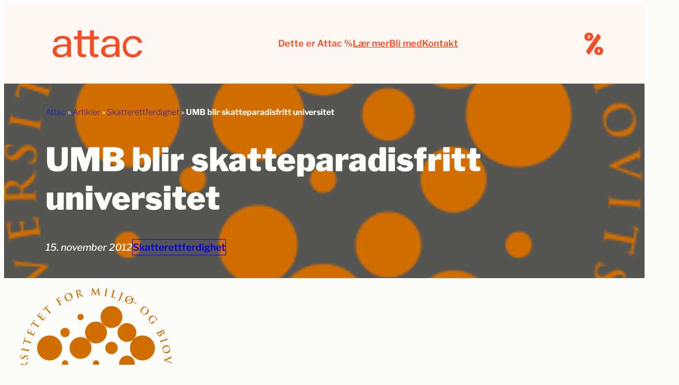

--- FILE ---
content_type: text/html; charset=UTF-8
request_url: https://attac.no/2012/11/15/umb-blir-skatteparadisfritt-universitet/
body_size: 23125
content:
<!DOCTYPE html><html lang=nb-NO><head><style>img.lazy{min-height:1px}</style><link href=https://attac.no/ny/wp-content/plugins/w3-total-cache/pub/js/lazyload.min.js as=script><meta charset="UTF-8"><meta name="viewport" content="width=device-width, initial-scale=1"><meta name='robots' content='index, follow, max-image-preview:large, max-snippet:-1, max-video-preview:-1'><meta name="description" content="Studenttinget på Universitetet for miljø- og biovitenskap på Ås har vedtatt at de vil at UMB skal unngå leverandører fra skatteparadis."><link rel=canonical href=https://attac.no/2012/11/15/umb-blir-skatteparadisfritt-universitet/ ><meta property="og:locale" content="nb_NO"><meta property="og:type" content="article"><meta property="og:title" content="UMB blir skatteparadisfritt universitet"><meta property="og:description" content="Studenttinget på Universitetet for miljø- og biovitenskap på Ås har vedtatt at de vil at UMB skal unngå leverandører fra skatteparadis."><meta property="og:url" content="https://attac.no/2012/11/15/umb-blir-skatteparadisfritt-universitet/"><meta property="og:site_name" content="Attac Norge"><meta property="article:publisher" content="https://www.facebook.com/AttacNorge/"><meta property="article:published_time" content="2012-11-15T11:44:31+00:00"><meta property="article:modified_time" content="2023-03-16T12:07:30+00:00"><meta property="og:image" content="https://attac.no/ny/wp-content/uploads/2012/11/UMB-biogram-1997-09-19-orange-nynorsk300x300-1.png"><meta property="og:image:width" content="300"><meta property="og:image:height" content="300"><meta property="og:image:type" content="image/png"><meta name="author" content="Attac Norge"><meta name="twitter:card" content="summary_large_image"><meta name="twitter:label1" content="Skrevet av"><meta name="twitter:data1" content="Attac Norge"><meta name="twitter:label2" content="Ansl. lesetid"><meta name="twitter:data2" content="1 minutt"> <script type=application/ld+json class=yoast-schema-graph>{"@context":"https://schema.org","@graph":[{"@type":"Article","@id":"https://attac.no/2012/11/15/umb-blir-skatteparadisfritt-universitet/#article","isPartOf":{"@id":"https://attac.no/2012/11/15/umb-blir-skatteparadisfritt-universitet/"},"author":{"name":"Attac Norge","@id":"https://attac.no/#/schema/person/7673dc862e85d2acad45586b54decfed"},"headline":"UMB blir skatteparadisfritt universitet","datePublished":"2012-11-15T11:44:31+00:00","dateModified":"2023-03-16T12:07:30+00:00","mainEntityOfPage":{"@id":"https://attac.no/2012/11/15/umb-blir-skatteparadisfritt-universitet/"},"wordCount":204,"publisher":{"@id":"https://attac.no/#organization"},"image":{"@id":"https://attac.no/2012/11/15/umb-blir-skatteparadisfritt-universitet/#primaryimage"},"thumbnailUrl":"https://attac.no/ny/wp-content/uploads/2012/11/UMB-biogram-1997-09-19-orange-nynorsk300x300-1.png","keywords":["skatteparadisfri"],"articleSection":["Skatterettferdighet"],"inLanguage":"nb-NO"},{"@type":"WebPage","@id":"https://attac.no/2012/11/15/umb-blir-skatteparadisfritt-universitet/","url":"https://attac.no/2012/11/15/umb-blir-skatteparadisfritt-universitet/","name":"UMB blir skatteparadisfritt universitet","isPartOf":{"@id":"https://attac.no/#website"},"primaryImageOfPage":{"@id":"https://attac.no/2012/11/15/umb-blir-skatteparadisfritt-universitet/#primaryimage"},"image":{"@id":"https://attac.no/2012/11/15/umb-blir-skatteparadisfritt-universitet/#primaryimage"},"thumbnailUrl":"https://attac.no/ny/wp-content/uploads/2012/11/UMB-biogram-1997-09-19-orange-nynorsk300x300-1.png","datePublished":"2012-11-15T11:44:31+00:00","dateModified":"2023-03-16T12:07:30+00:00","description":"Studenttinget på Universitetet for miljø- og biovitenskap på Ås har vedtatt at de vil at UMB skal unngå leverandører fra skatteparadis.","breadcrumb":{"@id":"https://attac.no/2012/11/15/umb-blir-skatteparadisfritt-universitet/#breadcrumb"},"inLanguage":"nb-NO","potentialAction":[{"@type":"ReadAction","target":["https://attac.no/2012/11/15/umb-blir-skatteparadisfritt-universitet/"]}]},{"@type":"ImageObject","inLanguage":"nb-NO","@id":"https://attac.no/2012/11/15/umb-blir-skatteparadisfritt-universitet/#primaryimage","url":"https://attac.no/ny/wp-content/uploads/2012/11/UMB-biogram-1997-09-19-orange-nynorsk300x300-1.png","contentUrl":"https://attac.no/ny/wp-content/uploads/2012/11/UMB-biogram-1997-09-19-orange-nynorsk300x300-1.png","width":300,"height":300,"caption":"Universitetet for Miljø- og Biovitenskap"},{"@type":"BreadcrumbList","@id":"https://attac.no/2012/11/15/umb-blir-skatteparadisfritt-universitet/#breadcrumb","itemListElement":[{"@type":"ListItem","position":1,"name":"Attac","item":"https://attac.no/"},{"@type":"ListItem","position":2,"name":"Artikler","item":"https://attac.no/artikler/"},{"@type":"ListItem","position":3,"name":"Skatterettferdighet","item":"https://attac.no/skatt/"},{"@type":"ListItem","position":4,"name":"UMB blir skatteparadisfritt universitet"}]},{"@type":"WebSite","@id":"https://attac.no/#website","url":"https://attac.no/","name":"Attac Norge","description":"Fra global ulikhet til global rettferdighet","publisher":{"@id":"https://attac.no/#organization"},"potentialAction":[{"@type":"SearchAction","target":{"@type":"EntryPoint","urlTemplate":"https://attac.no/?s={search_term_string}"},"query-input":{"@type":"PropertyValueSpecification","valueRequired":true,"valueName":"search_term_string"}}],"inLanguage":"nb-NO"},{"@type":"Organization","@id":"https://attac.no/#organization","name":"Attac Norge","alternateName":"Attac","url":"https://attac.no/","logo":{"@type":"ImageObject","inLanguage":"nb-NO","@id":"https://attac.no/#/schema/logo/image/","url":"https://attac.no/ny/wp-content/uploads/2022/05/Logo_liggende_oransj_400x150px-01.png","contentUrl":"https://attac.no/ny/wp-content/uploads/2022/05/Logo_liggende_oransj_400x150px-01.png","width":1668,"height":418,"caption":"Attac Norge"},"image":{"@id":"https://attac.no/#/schema/logo/image/"},"sameAs":["https://www.facebook.com/AttacNorge/","https://www.instagram.com/attacnorge/","https://snabelen.no/@AttacNorge","https://bsky.app/profile/attacnorge.bsky.social","https://www.linkedin.com/company/attac-norge/"]},{"@type":"Person","@id":"https://attac.no/#/schema/person/7673dc862e85d2acad45586b54decfed","name":"Attac Norge","image":{"@type":"ImageObject","inLanguage":"nb-NO","@id":"https://attac.no/#/schema/person/image/","url":"https://attac.no/ny/wp-content/uploads/2022/05/Logo_staende_oransj_200x250px-11-120x150.png","contentUrl":"https://attac.no/ny/wp-content/uploads/2022/05/Logo_staende_oransj_200x250px-11-120x150.png","caption":"Attac Norge"},"url":"https://attac.no/author/attac/"}]}</script> <title>UMB blir skatteparadisfritt universitet</title><link rel=dns-prefetch href=//plausible.io><link rel=dns-prefetch href=//hcaptcha.com><link rel=alternate type=application/rss+xml title="Attac Norge &raquo; strøm" href=https://attac.no/feed/ ><link rel=alternate type=application/rss+xml title="Attac Norge &raquo; kommentarstrøm" href=https://attac.no/comments/feed/ ><link rel=alternate title="oEmbed (JSON)" type=application/json+oembed href="https://attac.no/wp-json/oembed/1.0/embed?url=https%3A%2F%2Fattac.no%2F2012%2F11%2F15%2Fumb-blir-skatteparadisfritt-universitet%2F"><link rel=alternate title="oEmbed (XML)" type=text/xml+oembed href="https://attac.no/wp-json/oembed/1.0/embed?url=https%3A%2F%2Fattac.no%2F2012%2F11%2F15%2Fumb-blir-skatteparadisfritt-universitet%2F&#038;format=xml"><style id=wp-img-auto-sizes-contain-inline-css>img:is([sizes=auto i],[sizes^="auto," i]){contain-intrinsic-size:3000px 1500px}</style><style id=wp-block-site-logo-inline-css>.wp-block-site-logo{box-sizing:border-box;line-height:0}.wp-block-site-logo a{display:inline-block;line-height:0}.wp-block-site-logo.is-default-size img{height:auto;width:120px}.wp-block-site-logo img{height:auto;max-width:100%}.wp-block-site-logo a,.wp-block-site-logo img{border-radius:inherit}.wp-block-site-logo.aligncenter{margin-left:auto;margin-right:auto;text-align:center}:root :where(.wp-block-site-logo.is-style-rounded){border-radius:9999px}</style><style id=outermost-icon-block-style-inline-css>/*<![CDATA[*/.wp-block-outermost-icon-block{display:flex;line-height:0}.wp-block-outermost-icon-block.has-border-color{border:none}.wp-block-outermost-icon-block .has-icon-color svg,.wp-block-outermost-icon-block.has-icon-color svg{color:currentColor}.wp-block-outermost-icon-block .has-icon-color:not(.has-no-icon-fill-color) svg,.wp-block-outermost-icon-block.has-icon-color:not(.has-no-icon-fill-color) svg{fill:currentColor}.wp-block-outermost-icon-block .icon-container{box-sizing:border-box}.wp-block-outermost-icon-block a,.wp-block-outermost-icon-block svg{height:100%;transition:transform .1s ease-in-out;width:100%}.wp-block-outermost-icon-block a:hover{transform:scale(1.1)}.wp-block-outermost-icon-block svg{transform:rotate(var(--outermost--icon-block--transform-rotate,0deg)) scaleX(var(--outermost--icon-block--transform-scale-x,1)) scaleY(var(--outermost--icon-block--transform-scale-y,1))}.wp-block-outermost-icon-block .rotate-90,.wp-block-outermost-icon-block.rotate-90{--outermost--icon-block--transform-rotate:90deg}.wp-block-outermost-icon-block .rotate-180,.wp-block-outermost-icon-block.rotate-180{--outermost--icon-block--transform-rotate:180deg}.wp-block-outermost-icon-block .rotate-270,.wp-block-outermost-icon-block.rotate-270{--outermost--icon-block--transform-rotate:270deg}.wp-block-outermost-icon-block .flip-horizontal,.wp-block-outermost-icon-block.flip-horizontal{--outermost--icon-block--transform-scale-x:-1}.wp-block-outermost-icon-block .flip-vertical,.wp-block-outermost-icon-block.flip-vertical{--outermost--icon-block--transform-scale-y:-1}.wp-block-outermost-icon-block .flip-vertical.flip-horizontal,.wp-block-outermost-icon-block.flip-vertical.flip-horizontal{--outermost--icon-block--transform-scale-x:-1;--outermost--icon-block--transform-scale-y:-1}/*]]>*/</style><style id=block-visibility-screen-size-styles-inline-css>@media ( min-width: 1200px ){.block-visibility-hide-extra-large-screen{display:none !important}}@media ( min-width: 992px ) and (max-width: 1199.98px ){.block-visibility-hide-large-screen{display:none !important}}@media ( min-width: 840px ) and ( max-width: 991.98px ){.block-visibility-hide-medium-screen{display:none !important}}@media ( min-width: 576px ) and ( max-width: 839.98px ){.block-visibility-hide-small-screen{display:none !important}}@media ( max-width: 575.98px ){.block-visibility-hide-extra-small-screen{display:none !important}}</style><style id=wp-block-group-inline-css>.wp-block-group{box-sizing:border-box}:where(.wp-block-group.wp-block-group-is-layout-constrained){position:relative}</style><style id=wp-block-navigation-link-inline-css>.wp-block-navigation .wp-block-navigation-item__label{overflow-wrap:break-word}.wp-block-navigation .wp-block-navigation-item__description{display:none}.link-ui-tools{outline:1px solid #f0f0f0;padding:8px}.link-ui-block-inserter{padding-top:8px}.link-ui-block-inserter__back{margin-left:8px;text-transform:uppercase}</style><style id=wp-block-navigation-inline-css>/*<![CDATA[*/.wp-block-navigation{position:relative}.wp-block-navigation ul{margin-bottom:0;margin-left:0;margin-top:0;padding-left:0}.wp-block-navigation ul,.wp-block-navigation ul li{list-style:none;padding:0}.wp-block-navigation .wp-block-navigation-item{align-items:center;background-color:inherit;display:flex;position:relative}.wp-block-navigation .wp-block-navigation-item .wp-block-navigation__submenu-container:empty{display:none}.wp-block-navigation .wp-block-navigation-item__content{display:block;z-index:1}.wp-block-navigation .wp-block-navigation-item__content.wp-block-navigation-item__content{color:inherit}.wp-block-navigation.has-text-decoration-underline .wp-block-navigation-item__content,.wp-block-navigation.has-text-decoration-underline .wp-block-navigation-item__content:active,.wp-block-navigation.has-text-decoration-underline .wp-block-navigation-item__content:focus{text-decoration:underline}.wp-block-navigation.has-text-decoration-line-through .wp-block-navigation-item__content,.wp-block-navigation.has-text-decoration-line-through .wp-block-navigation-item__content:active,.wp-block-navigation.has-text-decoration-line-through .wp-block-navigation-item__content:focus{text-decoration:line-through}.wp-block-navigation :where(a),.wp-block-navigation :where(a:active),.wp-block-navigation :where(a:focus){text-decoration:none}.wp-block-navigation .wp-block-navigation__submenu-icon{align-self:center;background-color:inherit;border:none;color:currentColor;display:inline-block;font-size:inherit;height:.6em;line-height:0;margin-left:.25em;padding:0;width:.6em}.wp-block-navigation .wp-block-navigation__submenu-icon svg{display:inline-block;stroke:currentColor;height:inherit;margin-top:.075em;width:inherit}.wp-block-navigation{--navigation-layout-justification-setting:flex-start;--navigation-layout-direction:row;--navigation-layout-wrap:wrap;--navigation-layout-justify:flex-start;--navigation-layout-align:center}.wp-block-navigation.is-vertical{--navigation-layout-direction:column;--navigation-layout-justify:initial;--navigation-layout-align:flex-start}.wp-block-navigation.no-wrap{--navigation-layout-wrap:nowrap}.wp-block-navigation.items-justified-center{--navigation-layout-justification-setting:center;--navigation-layout-justify:center}.wp-block-navigation.items-justified-center.is-vertical{--navigation-layout-align:center}.wp-block-navigation.items-justified-right{--navigation-layout-justification-setting:flex-end;--navigation-layout-justify:flex-end}.wp-block-navigation.items-justified-right.is-vertical{--navigation-layout-align:flex-end}.wp-block-navigation.items-justified-space-between{--navigation-layout-justification-setting:space-between;--navigation-layout-justify:space-between}.wp-block-navigation .has-child .wp-block-navigation__submenu-container{align-items:normal;background-color:inherit;color:inherit;display:flex;flex-direction:column;opacity:0;position:absolute;z-index:2}@media not (prefers-reduced-motion){.wp-block-navigation .has-child .wp-block-navigation__submenu-container{transition:opacity .1s linear}}.wp-block-navigation .has-child .wp-block-navigation__submenu-container{height:0;overflow:hidden;visibility:hidden;width:0}.wp-block-navigation .has-child .wp-block-navigation__submenu-container>.wp-block-navigation-item>.wp-block-navigation-item__content{display:flex;flex-grow:1;padding:.5em 1em}.wp-block-navigation .has-child .wp-block-navigation__submenu-container>.wp-block-navigation-item>.wp-block-navigation-item__content .wp-block-navigation__submenu-icon{margin-left:auto;margin-right:0}.wp-block-navigation .has-child .wp-block-navigation__submenu-container .wp-block-navigation-item__content{margin:0}.wp-block-navigation .has-child .wp-block-navigation__submenu-container{left:-1px;top:100%}@media (min-width:782px){.wp-block-navigation .has-child .wp-block-navigation__submenu-container .wp-block-navigation__submenu-container{left:100%;top:-1px}.wp-block-navigation .has-child .wp-block-navigation__submenu-container .wp-block-navigation__submenu-container:before{background:#0000;content:"";display:block;height:100%;position:absolute;right:100%;width:.5em}.wp-block-navigation .has-child .wp-block-navigation__submenu-container .wp-block-navigation__submenu-icon{margin-right:.25em}.wp-block-navigation .has-child .wp-block-navigation__submenu-container .wp-block-navigation__submenu-icon svg{transform:rotate(-90deg)}}.wp-block-navigation .has-child .wp-block-navigation-submenu__toggle[aria-expanded=true]~.wp-block-navigation__submenu-container,.wp-block-navigation .has-child:not(.open-on-click):hover>.wp-block-navigation__submenu-container,.wp-block-navigation .has-child:not(.open-on-click):not(.open-on-hover-click):focus-within>.wp-block-navigation__submenu-container{height:auto;min-width:200px;opacity:1;overflow:visible;visibility:visible;width:auto}.wp-block-navigation.has-background .has-child .wp-block-navigation__submenu-container{left:0;top:100%}@media (min-width:782px){.wp-block-navigation.has-background .has-child .wp-block-navigation__submenu-container .wp-block-navigation__submenu-container{left:100%;top:0}}.wp-block-navigation-submenu{display:flex;position:relative}.wp-block-navigation-submenu .wp-block-navigation__submenu-icon svg{stroke:currentColor}button.wp-block-navigation-item__content{background-color:initial;border:none;color:currentColor;font-family:inherit;font-size:inherit;font-style:inherit;font-weight:inherit;letter-spacing:inherit;line-height:inherit;text-align:left;text-transform:inherit}.wp-block-navigation-submenu__toggle{cursor:pointer}.wp-block-navigation-submenu__toggle[aria-expanded=true]+.wp-block-navigation__submenu-icon>svg,.wp-block-navigation-submenu__toggle[aria-expanded=true]>svg{transform:rotate(180deg)}.wp-block-navigation-item.open-on-click .wp-block-navigation-submenu__toggle{padding-left:0;padding-right:.85em}.wp-block-navigation-item.open-on-click .wp-block-navigation-submenu__toggle+.wp-block-navigation__submenu-icon{margin-left:-.6em;pointer-events:none}.wp-block-navigation-item.open-on-click button.wp-block-navigation-item__content:not(.wp-block-navigation-submenu__toggle){padding:0}.wp-block-navigation .wp-block-page-list,.wp-block-navigation__container,.wp-block-navigation__responsive-close,.wp-block-navigation__responsive-container,.wp-block-navigation__responsive-container-content,.wp-block-navigation__responsive-dialog{gap:inherit}:where(.wp-block-navigation.has-background .wp-block-navigation-item a:not(.wp-element-button)),:where(.wp-block-navigation.has-background .wp-block-navigation-submenu a:not(.wp-element-button)){padding:.5em 1em}:where(.wp-block-navigation .wp-block-navigation__submenu-container .wp-block-navigation-item a:not(.wp-element-button)),:where(.wp-block-navigation .wp-block-navigation__submenu-container .wp-block-navigation-submenu a:not(.wp-element-button)),:where(.wp-block-navigation .wp-block-navigation__submenu-container .wp-block-navigation-submenu button.wp-block-navigation-item__content),:where(.wp-block-navigation .wp-block-navigation__submenu-container .wp-block-pages-list__item button.wp-block-navigation-item__content){padding:.5em 1em}.wp-block-navigation.items-justified-right .wp-block-navigation__container .has-child .wp-block-navigation__submenu-container,.wp-block-navigation.items-justified-right .wp-block-page-list>.has-child .wp-block-navigation__submenu-container,.wp-block-navigation.items-justified-space-between .wp-block-page-list>.has-child:last-child .wp-block-navigation__submenu-container,.wp-block-navigation.items-justified-space-between>.wp-block-navigation__container>.has-child:last-child .wp-block-navigation__submenu-container{left:auto;right:0}.wp-block-navigation.items-justified-right .wp-block-navigation__container .has-child .wp-block-navigation__submenu-container .wp-block-navigation__submenu-container,.wp-block-navigation.items-justified-right .wp-block-page-list>.has-child .wp-block-navigation__submenu-container .wp-block-navigation__submenu-container,.wp-block-navigation.items-justified-space-between .wp-block-page-list>.has-child:last-child .wp-block-navigation__submenu-container .wp-block-navigation__submenu-container,.wp-block-navigation.items-justified-space-between>.wp-block-navigation__container>.has-child:last-child .wp-block-navigation__submenu-container .wp-block-navigation__submenu-container{left:-1px;right:-1px}@media (min-width:782px){.wp-block-navigation.items-justified-right .wp-block-navigation__container .has-child .wp-block-navigation__submenu-container .wp-block-navigation__submenu-container,.wp-block-navigation.items-justified-right .wp-block-page-list>.has-child .wp-block-navigation__submenu-container .wp-block-navigation__submenu-container,.wp-block-navigation.items-justified-space-between .wp-block-page-list>.has-child:last-child .wp-block-navigation__submenu-container .wp-block-navigation__submenu-container,.wp-block-navigation.items-justified-space-between>.wp-block-navigation__container>.has-child:last-child .wp-block-navigation__submenu-container .wp-block-navigation__submenu-container{left:auto;right:100%}}.wp-block-navigation:not(.has-background) .wp-block-navigation__submenu-container{background-color:#fff;border:1px solid #00000026}.wp-block-navigation.has-background .wp-block-navigation__submenu-container{background-color:inherit}.wp-block-navigation:not(.has-text-color) .wp-block-navigation__submenu-container{color:#000}.wp-block-navigation__container{align-items:var(--navigation-layout-align,initial);display:flex;flex-direction:var(--navigation-layout-direction,initial);flex-wrap:var(--navigation-layout-wrap,wrap);justify-content:var(--navigation-layout-justify,initial);list-style:none;margin:0;padding-left:0}.wp-block-navigation__container .is-responsive{display:none}.wp-block-navigation__container:only-child,.wp-block-page-list:only-child{flex-grow:1}@keyframes overlay-menu__fade-in-animation{0%{opacity:0;transform:translateY(.5em)}to{opacity:1;transform:translateY(0)}}.wp-block-navigation__responsive-container{bottom:0;display:none;left:0;position:fixed;right:0;top:0}.wp-block-navigation__responsive-container :where(.wp-block-navigation-item a){color:inherit}.wp-block-navigation__responsive-container .wp-block-navigation__responsive-container-content{align-items:var(--navigation-layout-align,initial);display:flex;flex-direction:var(--navigation-layout-direction,initial);flex-wrap:var(--navigation-layout-wrap,wrap);justify-content:var(--navigation-layout-justify,initial)}.wp-block-navigation__responsive-container:not(.is-menu-open.is-menu-open){background-color:inherit!important;color:inherit!important}.wp-block-navigation__responsive-container.is-menu-open{background-color:inherit;display:flex;flex-direction:column}@media not (prefers-reduced-motion){.wp-block-navigation__responsive-container.is-menu-open{animation:overlay-menu__fade-in-animation .1s ease-out;animation-fill-mode:forwards}}.wp-block-navigation__responsive-container.is-menu-open{overflow:auto;padding:clamp(1rem,var(--wp--style--root--padding-top),20rem) clamp(1rem,var(--wp--style--root--padding-right),20rem) clamp(1rem,var(--wp--style--root--padding-bottom),20rem) clamp(1rem,var(--wp--style--root--padding-left),20rem);z-index:100000}.wp-block-navigation__responsive-container.is-menu-open .wp-block-navigation__responsive-container-content{align-items:var(--navigation-layout-justification-setting,inherit);display:flex;flex-direction:column;flex-wrap:nowrap;overflow:visible;padding-top:calc(2rem + 24px)}.wp-block-navigation__responsive-container.is-menu-open .wp-block-navigation__responsive-container-content,.wp-block-navigation__responsive-container.is-menu-open .wp-block-navigation__responsive-container-content .wp-block-navigation__container,.wp-block-navigation__responsive-container.is-menu-open .wp-block-navigation__responsive-container-content .wp-block-page-list{justify-content:flex-start}.wp-block-navigation__responsive-container.is-menu-open .wp-block-navigation__responsive-container-content .wp-block-navigation__submenu-icon{display:none}.wp-block-navigation__responsive-container.is-menu-open .wp-block-navigation__responsive-container-content .has-child .wp-block-navigation__submenu-container{border:none;height:auto;min-width:200px;opacity:1;overflow:initial;padding-left:2rem;padding-right:2rem;position:static;visibility:visible;width:auto}.wp-block-navigation__responsive-container.is-menu-open .wp-block-navigation__responsive-container-content .wp-block-navigation__container,.wp-block-navigation__responsive-container.is-menu-open .wp-block-navigation__responsive-container-content .wp-block-navigation__submenu-container{gap:inherit}.wp-block-navigation__responsive-container.is-menu-open .wp-block-navigation__responsive-container-content .wp-block-navigation__submenu-container{padding-top:var(--wp--style--block-gap,2em)}.wp-block-navigation__responsive-container.is-menu-open .wp-block-navigation__responsive-container-content .wp-block-navigation-item__content{padding:0}.wp-block-navigation__responsive-container.is-menu-open .wp-block-navigation__responsive-container-content .wp-block-navigation-item,.wp-block-navigation__responsive-container.is-menu-open .wp-block-navigation__responsive-container-content .wp-block-navigation__container,.wp-block-navigation__responsive-container.is-menu-open .wp-block-navigation__responsive-container-content .wp-block-page-list{align-items:var(--navigation-layout-justification-setting,initial);display:flex;flex-direction:column}.wp-block-navigation__responsive-container.is-menu-open .wp-block-navigation-item,.wp-block-navigation__responsive-container.is-menu-open .wp-block-navigation-item .wp-block-navigation__submenu-container,.wp-block-navigation__responsive-container.is-menu-open .wp-block-navigation__container,.wp-block-navigation__responsive-container.is-menu-open .wp-block-page-list{background:#0000!important;color:inherit!important}.wp-block-navigation__responsive-container.is-menu-open .wp-block-navigation__submenu-container.wp-block-navigation__submenu-container.wp-block-navigation__submenu-container.wp-block-navigation__submenu-container{left:auto;right:auto}@media (min-width:600px){.wp-block-navigation__responsive-container:not(.hidden-by-default):not(.is-menu-open){background-color:inherit;display:block;position:relative;width:100%;z-index:auto}.wp-block-navigation__responsive-container:not(.hidden-by-default):not(.is-menu-open) .wp-block-navigation__responsive-container-close{display:none}.wp-block-navigation__responsive-container.is-menu-open .wp-block-navigation__submenu-container.wp-block-navigation__submenu-container.wp-block-navigation__submenu-container.wp-block-navigation__submenu-container{left:0}}.wp-block-navigation:not(.has-background) .wp-block-navigation__responsive-container.is-menu-open{background-color:#fff}.wp-block-navigation:not(.has-text-color) .wp-block-navigation__responsive-container.is-menu-open{color:#000}.wp-block-navigation__toggle_button_label{font-size:1rem;font-weight:700}.wp-block-navigation__responsive-container-close,.wp-block-navigation__responsive-container-open{background:#0000;border:none;color:currentColor;cursor:pointer;margin:0;padding:0;text-transform:inherit;vertical-align:middle}.wp-block-navigation__responsive-container-close svg,.wp-block-navigation__responsive-container-open svg{fill:currentColor;display:block;height:24px;pointer-events:none;width:24px}.wp-block-navigation__responsive-container-open{display:flex}.wp-block-navigation__responsive-container-open.wp-block-navigation__responsive-container-open.wp-block-navigation__responsive-container-open{font-family:inherit;font-size:inherit;font-weight:inherit}@media (min-width:600px){.wp-block-navigation__responsive-container-open:not(.always-shown){display:none}}.wp-block-navigation__responsive-container-close{position:absolute;right:0;top:0;z-index:2}.wp-block-navigation__responsive-container-close.wp-block-navigation__responsive-container-close.wp-block-navigation__responsive-container-close{font-family:inherit;font-size:inherit;font-weight:inherit}.wp-block-navigation__responsive-close{width:100%}.has-modal-open .wp-block-navigation__responsive-close{margin-left:auto;margin-right:auto;max-width:var(--wp--style--global--wide-size,100%)}.wp-block-navigation__responsive-close:focus{outline:none}.is-menu-open .wp-block-navigation__responsive-close,.is-menu-open .wp-block-navigation__responsive-container-content,.is-menu-open .wp-block-navigation__responsive-dialog{box-sizing:border-box}.wp-block-navigation__responsive-dialog{position:relative}.has-modal-open .admin-bar .is-menu-open .wp-block-navigation__responsive-dialog{margin-top:46px}@media (min-width:782px){.has-modal-open .admin-bar .is-menu-open .wp-block-navigation__responsive-dialog{margin-top:32px}}html.has-modal-open{overflow:hidden}/*]]>*/</style><style id=wp-block-post-title-inline-css>.wp-block-post-title{box-sizing:border-box;word-break:break-word}.wp-block-post-title :where(a){display:inline-block;font-family:inherit;font-size:inherit;font-style:inherit;font-weight:inherit;letter-spacing:inherit;line-height:inherit;text-decoration:inherit}</style><style id=wp-block-post-date-inline-css>.wp-block-post-date{box-sizing:border-box}</style><style id=wp-block-post-terms-inline-css>.wp-block-post-terms{box-sizing:border-box}.wp-block-post-terms .wp-block-post-terms__separator{white-space:pre-wrap}</style><link rel=stylesheet href=https://attac.no/ny/wp-content/cache/minify/5d87e.css media=all><style id=wp-block-post-content-inline-css>.wp-block-post-content{display:flow-root}</style><style id=wp-block-spacer-inline-css>.wp-block-spacer{clear:both}</style><style id=wp-block-heading-inline-css>h1:where(.wp-block-heading).has-background,h2:where(.wp-block-heading).has-background,h3:where(.wp-block-heading).has-background,h4:where(.wp-block-heading).has-background,h5:where(.wp-block-heading).has-background,h6:where(.wp-block-heading).has-background{padding:1.25em 2.375em}h1.has-text-align-left[style*=writing-mode]:where([style*=vertical-lr]),h1.has-text-align-right[style*=writing-mode]:where([style*=vertical-rl]),h2.has-text-align-left[style*=writing-mode]:where([style*=vertical-lr]),h2.has-text-align-right[style*=writing-mode]:where([style*=vertical-rl]),h3.has-text-align-left[style*=writing-mode]:where([style*=vertical-lr]),h3.has-text-align-right[style*=writing-mode]:where([style*=vertical-rl]),h4.has-text-align-left[style*=writing-mode]:where([style*=vertical-lr]),h4.has-text-align-right[style*=writing-mode]:where([style*=vertical-rl]),h5.has-text-align-left[style*=writing-mode]:where([style*=vertical-lr]),h5.has-text-align-right[style*=writing-mode]:where([style*=vertical-rl]),h6.has-text-align-left[style*=writing-mode]:where([style*=vertical-lr]),h6.has-text-align-right[style*=writing-mode]:where([style*=vertical-rl]){rotate:180deg}</style><style id=wp-block-button-inline-css>/*<![CDATA[*/.wp-block-button__link{align-content:center;box-sizing:border-box;cursor:pointer;display:inline-block;height:100%;text-align:center;word-break:break-word}.wp-block-button__link.aligncenter{text-align:center}.wp-block-button__link.alignright{text-align:right}:where(.wp-block-button__link){border-radius:9999px;box-shadow:none;padding:calc(.667em + 2px) calc(1.333em + 2px);text-decoration:none}.wp-block-button[style*=text-decoration] .wp-block-button__link{text-decoration:inherit}.wp-block-buttons>.wp-block-button.has-custom-width{max-width:none}.wp-block-buttons>.wp-block-button.has-custom-width .wp-block-button__link{width:100%}.wp-block-buttons>.wp-block-button.has-custom-font-size .wp-block-button__link{font-size:inherit}.wp-block-buttons>.wp-block-button.wp-block-button__width-25{width:calc(25% - var(--wp--style--block-gap, .5em)*.75)}.wp-block-buttons>.wp-block-button.wp-block-button__width-50{width:calc(50% - var(--wp--style--block-gap, .5em)*.5)}.wp-block-buttons>.wp-block-button.wp-block-button__width-75{width:calc(75% - var(--wp--style--block-gap, .5em)*.25)}.wp-block-buttons>.wp-block-button.wp-block-button__width-100{flex-basis:100%;width:100%}.wp-block-buttons.is-vertical>.wp-block-button.wp-block-button__width-25{width:25%}.wp-block-buttons.is-vertical>.wp-block-button.wp-block-button__width-50{width:50%}.wp-block-buttons.is-vertical>.wp-block-button.wp-block-button__width-75{width:75%}.wp-block-button.is-style-squared,.wp-block-button__link.wp-block-button.is-style-squared{border-radius:0}.wp-block-button.no-border-radius,.wp-block-button__link.no-border-radius{border-radius:0!important}:root :where(.wp-block-button .wp-block-button__link.is-style-outline),:root :where(.wp-block-button.is-style-outline>.wp-block-button__link){border:2px solid;padding:.667em 1.333em}:root :where(.wp-block-button .wp-block-button__link.is-style-outline:not(.has-text-color)),:root :where(.wp-block-button.is-style-outline>.wp-block-button__link:not(.has-text-color)){color:currentColor}:root :where(.wp-block-button .wp-block-button__link.is-style-outline:not(.has-background)),:root :where(.wp-block-button.is-style-outline>.wp-block-button__link:not(.has-background)){background-color:initial;background-image:none}/*]]>*/</style><style id=wp-block-buttons-inline-css>.wp-block-buttons{box-sizing:border-box}.wp-block-buttons.is-vertical{flex-direction:column}.wp-block-buttons.is-vertical>.wp-block-button:last-child{margin-bottom:0}.wp-block-buttons>.wp-block-button{display:inline-block;margin:0}.wp-block-buttons.is-content-justification-left{justify-content:flex-start}.wp-block-buttons.is-content-justification-left.is-vertical{align-items:flex-start}.wp-block-buttons.is-content-justification-center{justify-content:center}.wp-block-buttons.is-content-justification-center.is-vertical{align-items:center}.wp-block-buttons.is-content-justification-right{justify-content:flex-end}.wp-block-buttons.is-content-justification-right.is-vertical{align-items:flex-end}.wp-block-buttons.is-content-justification-space-between{justify-content:space-between}.wp-block-buttons.aligncenter{text-align:center}.wp-block-buttons:not(.is-content-justification-space-between,.is-content-justification-right,.is-content-justification-left,.is-content-justification-center) .wp-block-button.aligncenter{margin-left:auto;margin-right:auto;width:100%}.wp-block-buttons[style*=text-decoration] .wp-block-button,.wp-block-buttons[style*=text-decoration] .wp-block-button__link{text-decoration:inherit}.wp-block-buttons.has-custom-font-size .wp-block-button__link{font-size:inherit}.wp-block-buttons .wp-block-button__link{width:100%}.wp-block-button.aligncenter{text-align:center}</style><link rel=stylesheet href=https://attac.no/ny/wp-content/cache/minify/ab00e.css media=all><style id=wp-block-search-inline-css>.wp-block-search__button{margin-left:10px;word-break:normal}.wp-block-search__button.has-icon{line-height:0}.wp-block-search__button svg{height:1.25em;min-height:24px;min-width:24px;width:1.25em;fill:currentColor;vertical-align:text-bottom}:where(.wp-block-search__button){border:1px solid #ccc;padding:6px 10px}.wp-block-search__inside-wrapper{display:flex;flex:auto;flex-wrap:nowrap;max-width:100%}.wp-block-search__label{width:100%}.wp-block-search.wp-block-search__button-only .wp-block-search__button{box-sizing:border-box;display:flex;flex-shrink:0;justify-content:center;margin-left:0;max-width:100%}.wp-block-search.wp-block-search__button-only .wp-block-search__inside-wrapper{min-width:0!important;transition-property:width}.wp-block-search.wp-block-search__button-only .wp-block-search__input{flex-basis:100%;transition-duration:.3s}.wp-block-search.wp-block-search__button-only.wp-block-search__searchfield-hidden,.wp-block-search.wp-block-search__button-only.wp-block-search__searchfield-hidden .wp-block-search__inside-wrapper{overflow:hidden}.wp-block-search.wp-block-search__button-only.wp-block-search__searchfield-hidden .wp-block-search__input{border-left-width:0!important;border-right-width:0!important;flex-basis:0;flex-grow:0;margin:0;min-width:0!important;padding-left:0!important;padding-right:0!important;width:0!important}:where(.wp-block-search__input){appearance:none;border:1px solid #949494;flex-grow:1;font-family:inherit;font-size:inherit;font-style:inherit;font-weight:inherit;letter-spacing:inherit;line-height:inherit;margin-left:0;margin-right:0;min-width:3rem;padding:8px;text-decoration:unset!important;text-transform:inherit}:where(.wp-block-search__button-inside .wp-block-search__inside-wrapper){background-color:#fff;border:1px solid #949494;box-sizing:border-box;padding:4px}:where(.wp-block-search__button-inside .wp-block-search__inside-wrapper) .wp-block-search__input{border:none;border-radius:0;padding:0 4px}:where(.wp-block-search__button-inside .wp-block-search__inside-wrapper) .wp-block-search__input:focus{outline:none}:where(.wp-block-search__button-inside .wp-block-search__inside-wrapper) :where(.wp-block-search__button){padding:4px 8px}.wp-block-search.aligncenter .wp-block-search__inside-wrapper{margin:auto}.wp-block[data-align=right] .wp-block-search.wp-block-search__button-only .wp-block-search__inside-wrapper{float:right}</style><style id=wp-block-paragraph-inline-css>.is-small-text{font-size:.875em}.is-regular-text{font-size:1em}.is-large-text{font-size:2.25em}.is-larger-text{font-size:3em}.has-drop-cap:not(:focus):first-letter {float:left;font-size:8.4em;font-style:normal;font-weight:100;line-height:.68;margin:.05em .1em 0 0;text-transform:uppercase}body.rtl .has-drop-cap:not(:focus):first-letter {float:none;margin-left:.1em}p.has-drop-cap.has-background{overflow:hidden}:root :where(p.has-background){padding:1.25em 2.375em}:where(p.has-text-color:not(.has-link-color)) a{color:inherit}p.has-text-align-left[style*="writing-mode:vertical-lr"],p.has-text-align-right[style*="writing-mode:vertical-rl"]{rotate:180deg}</style><style id=wp-block-separator-inline-css>.wp-block-separator{border:none;border-top:2px solid}:root :where(.wp-block-separator.is-style-dots){height:auto;line-height:1;text-align:center}:root :where(.wp-block-separator.is-style-dots):before{color:currentColor;content:"···";font-family:serif;font-size:1.5em;letter-spacing:2em;padding-left:2em}.wp-block-separator.is-style-dots{background:none!important;border:none!important}</style><style id=wp-block-library-inline-css>/*<![CDATA[*/:root{--wp-block-synced-color:#7a00df;--wp-block-synced-color--rgb:122,0,223;--wp-bound-block-color:var(--wp-block-synced-color);--wp-editor-canvas-background:#ddd;--wp-admin-theme-color:#007cba;--wp-admin-theme-color--rgb:0,124,186;--wp-admin-theme-color-darker-10:#006ba1;--wp-admin-theme-color-darker-10--rgb:0,107,160.5;--wp-admin-theme-color-darker-20:#005a87;--wp-admin-theme-color-darker-20--rgb:0,90,135;--wp-admin-border-width-focus:2px}@media (min-resolution:192dpi){:root{--wp-admin-border-width-focus:1.5px}}.wp-element-button{cursor:pointer}:root .has-very-light-gray-background-color{background-color:#eee}:root .has-very-dark-gray-background-color{background-color:#313131}:root .has-very-light-gray-color{color:#eee}:root .has-very-dark-gray-color{color:#313131}:root .has-vivid-green-cyan-to-vivid-cyan-blue-gradient-background{background:linear-gradient(135deg,#00d084,#0693e3)}:root .has-purple-crush-gradient-background{background:linear-gradient(135deg,#34e2e4,#4721fb 50%,#ab1dfe)}:root .has-hazy-dawn-gradient-background{background:linear-gradient(135deg,#faaca8,#dad0ec)}:root .has-subdued-olive-gradient-background{background:linear-gradient(135deg,#fafae1,#67a671)}:root .has-atomic-cream-gradient-background{background:linear-gradient(135deg,#fdd79a,#004a59)}:root .has-nightshade-gradient-background{background:linear-gradient(135deg,#330968,#31cdcf)}:root .has-midnight-gradient-background{background:linear-gradient(135deg,#020381,#2874fc)}:root{--wp--preset--font-size--normal:16px;--wp--preset--font-size--huge:42px}.has-regular-font-size{font-size:1em}.has-larger-font-size{font-size:2.625em}.has-normal-font-size{font-size:var(--wp--preset--font-size--normal)}.has-huge-font-size{font-size:var(--wp--preset--font-size--huge)}.has-text-align-center{text-align:center}.has-text-align-left{text-align:left}.has-text-align-right{text-align:right}.has-fit-text{white-space:nowrap!important}#end-resizable-editor-section{display:none}.aligncenter{clear:both}.items-justified-left{justify-content:flex-start}.items-justified-center{justify-content:center}.items-justified-right{justify-content:flex-end}.items-justified-space-between{justify-content:space-between}.screen-reader-text{border:0;clip-path:inset(50%);height:1px;margin:-1px;overflow:hidden;padding:0;position:absolute;width:1px;word-wrap:normal!important}.screen-reader-text:focus{background-color:#ddd;clip-path:none;color:#444;display:block;font-size:1em;height:auto;left:5px;line-height:normal;padding:15px 23px 14px;text-decoration:none;top:5px;width:auto;z-index:100000}html :where(.has-border-color){border-style:solid}html :where([style*=border-top-color]){border-top-style:solid}html :where([style*=border-right-color]){border-right-style:solid}html :where([style*=border-bottom-color]){border-bottom-style:solid}html :where([style*=border-left-color]){border-left-style:solid}html :where([style*=border-width]){border-style:solid}html :where([style*=border-top-width]){border-top-style:solid}html :where([style*=border-right-width]){border-right-style:solid}html :where([style*=border-bottom-width]){border-bottom-style:solid}html :where([style*=border-left-width]){border-left-style:solid}html :where(img[class*=wp-image-]){height:auto;max-width:100%}:where(figure){margin:0 0 1em}html :where(.is-position-sticky){--wp-admin--admin-bar--position-offset:var(--wp-admin--admin-bar--height,0px)}@media screen and (max-width:600px){html:where(.is-position-sticky){--wp-admin--admin-bar--position-offset:0px}}/*]]>*/</style><link rel=stylesheet href=https://attac.no/ny/wp-content/cache/minify/87e30.css media=all><style id=global-styles-inline-css>/*<![CDATA[*/:root{--wp--preset--aspect-ratio--square:1;--wp--preset--aspect-ratio--4-3:4/3;--wp--preset--aspect-ratio--3-4:3/4;--wp--preset--aspect-ratio--3-2:3/2;--wp--preset--aspect-ratio--2-3:2/3;--wp--preset--aspect-ratio--16-9:16/9;--wp--preset--aspect-ratio--9-16:9/16;--wp--preset--color--black:#000;--wp--preset--color--cyan-bluish-gray:#abb8c3;--wp--preset--color--white:#fff;--wp--preset--color--pale-pink:#f78da7;--wp--preset--color--vivid-red:#cf2e2e;--wp--preset--color--luminous-vivid-orange:#ff6900;--wp--preset--color--luminous-vivid-amber:#fcb900;--wp--preset--color--light-green-cyan:#7bdcb5;--wp--preset--color--vivid-green-cyan:#00d084;--wp--preset--color--pale-cyan-blue:#8ed1fc;--wp--preset--color--vivid-cyan-blue:#0693e3;--wp--preset--color--vivid-purple:#9b51e0;--wp--preset--color--base:#fcfcfb;--wp--preset--color--contrast:#0d0d0d;--wp--preset--color--primary:#ff6e3b;--wp--preset--color--secondary:#f74d26;--wp--preset--color--tertiary:#fff7f2;--wp--preset--color--grey:#aea49b;--wp--preset--color--blue-grey:#a8a8ab;--wp--preset--color--blue-light-grey:#e0e0e3;--wp--preset--color--whitish:#fff7f2;--wp--preset--color--greyish:#ede3d9;--wp--preset--color--orange:#eb572e;--wp--preset--color--orange-variant:#f56121;--wp--preset--color--mork-oransje:#f37c09;--wp--preset--color--red:#853333;--wp--preset--color--light-red:#e4b0af;--wp--preset--color--yellow:#ff9c1a;--wp--preset--color--yellow-variant:#fcb41d;--wp--preset--color--light-yellow:#ffd859;--wp--preset--color--lighter-yellow:#fc0;--wp--preset--color--even-lighter-yellow:#ffe851;--wp--preset--color--light-green:#07a060;--wp--preset--color--green:#099a44;--wp--preset--color--bright-green:#53c957;--wp--preset--color--green-darker:#057d3f;--wp--preset--color--dark-green:#005738;--wp--preset--color--deep-green:#2c4b21;--wp--preset--color--forest-green:#538443;--wp--preset--color--black-blue:#1c1c24;--wp--preset--color--dark-blue:#012060;--wp--preset--color--strong-blue:#0329b0;--wp--preset--color--blue:#263d87;--wp--preset--color--sky-blue:#5dacf7;--wp--preset--color--digital-blue:#3052b0;--wp--preset--color--digital-blue-variant:#00308f;--wp--preset--color--light-blue:#b9d9fc;--wp--preset--color--white-blue:#e3f0fe;--wp--preset--color--whitish-blue:#e3f0fe;--wp--preset--gradient--vivid-cyan-blue-to-vivid-purple:linear-gradient(135deg,rgb(6,147,227) 0%,rgb(155,81,224) 100%);--wp--preset--gradient--light-green-cyan-to-vivid-green-cyan:linear-gradient(135deg,rgb(122,220,180) 0%,rgb(0,208,130) 100%);--wp--preset--gradient--luminous-vivid-amber-to-luminous-vivid-orange:linear-gradient(135deg,rgb(252,185,0) 0%,rgb(255,105,0) 100%);--wp--preset--gradient--luminous-vivid-orange-to-vivid-red:linear-gradient(135deg,rgb(255,105,0) 0%,rgb(207,46,46) 100%);--wp--preset--gradient--very-light-gray-to-cyan-bluish-gray:linear-gradient(135deg,rgb(238,238,238) 0%,rgb(169,184,195) 100%);--wp--preset--gradient--cool-to-warm-spectrum:linear-gradient(135deg,rgb(74,234,220) 0%,rgb(151,120,209) 20%,rgb(207,42,186) 40%,rgb(238,44,130) 60%,rgb(251,105,98) 80%,rgb(254,248,76) 100%);--wp--preset--gradient--blush-light-purple:linear-gradient(135deg,rgb(255,206,236) 0%,rgb(152,150,240) 100%);--wp--preset--gradient--blush-bordeaux:linear-gradient(135deg,rgb(254,205,165) 0%,rgb(254,45,45) 50%,rgb(107,0,62) 100%);--wp--preset--gradient--luminous-dusk:linear-gradient(135deg,rgb(255,203,112) 0%,rgb(199,81,192) 50%,rgb(65,88,208) 100%);--wp--preset--gradient--pale-ocean:linear-gradient(135deg,rgb(255,245,203) 0%,rgb(182,227,212) 50%,rgb(51,167,181) 100%);--wp--preset--gradient--electric-grass:linear-gradient(135deg,rgb(202,248,128) 0%,rgb(113,206,126) 100%);--wp--preset--gradient--midnight:linear-gradient(135deg,rgb(2,3,129) 0%,rgb(40,116,252) 100%);--wp--preset--gradient--secondary-base:linear-gradient(180deg, var(--wp--preset--color--secondary) 0%,var(--wp--preset--color--base) 100%);--wp--preset--gradient--base-secondary-base:linear-gradient(180deg, var(--wp--preset--color--base) 0 min(24rem, 10%), var(--wp--preset--color--secondary) 0% 30%, var(--wp--preset--color--base) 100%);--wp--preset--gradient--tertiary-primary:linear-gradient(90deg, var(--wp--preset--color--tertiary) 5.74%, var(--wp--preset--color--primary) 100%);--wp--preset--gradient--primary-tertiary:linear-gradient(90deg, var(--wp--preset--color--primary) 5.74%, var(--wp--preset--color--tertiary) 100%);--wp--preset--font-size--small:clamp(0.75rem, 0.75rem + ((1vw - 0.2rem) * 0.455), 1rem);--wp--preset--font-size--medium:clamp(1rem, 1rem + ((1vw - 0.2rem) * 0.364), 1.2rem);--wp--preset--font-size--large:clamp(1.125rem, 1.125rem + ((1vw - 0.2rem) * 1.591), 2rem);--wp--preset--font-size--x-large:clamp(1.8rem, 1.8rem + ((1vw - 0.2rem) * 1.818), 2.8rem);--wp--preset--font-size--medium-small:clamp(.9rem, 0.9rem + ((1vw - 0.2rem) * 0.409), 1.125rem);--wp--preset--font-size--xx-large:clamp(2.2rem, 2.2rem + ((1vw - 0.2rem) * 3.273), 4rem);--wp--preset--font-size--xxx-large:clamp(2.8rem, 2.8rem + ((1vw - 0.2rem) * 9.455), 8rem);--wp--preset--font-family--libre-franklin:Libre Franklin;--wp--preset--font-family--alumni-sans:Alumni Sans;--wp--preset--spacing--20:0.44rem;--wp--preset--spacing--30:clamp(1.5rem, 5vw, 2rem);--wp--preset--spacing--40:clamp(1.8rem, 1.8rem + ((1vw - 0.48rem) * 2.885), 3rem);--wp--preset--spacing--50:clamp(2.5rem, 8vw, 4.5rem);--wp--preset--spacing--60:clamp(3.75rem, 10vw, 7rem);--wp--preset--spacing--70:clamp(5rem, 5.25rem + ((1vw - 0.48rem) * 9.096), 8rem);--wp--preset--spacing--80:clamp(7rem, 14vw, 11rem);--wp--preset--shadow--natural:6px 6px 9px rgba(0, 0, 0, 0.2);--wp--preset--shadow--deep:12px 12px 50px rgba(0, 0, 0, 0.4);--wp--preset--shadow--sharp:6px 6px 0px rgba(0, 0, 0, 0.2);--wp--preset--shadow--outlined:6px 6px 0px -3px rgb(255, 255, 255), 6px 6px rgb(0, 0, 0);--wp--preset--shadow--crisp:6px 6px 0px rgb(0, 0, 0)}:root{--wp--style--global--content-size:720px;--wp--style--global--wide-size:1200px}:where(body){margin:0}.wp-site-blocks{padding-top:var(--wp--style--root--padding-top);padding-bottom:var(--wp--style--root--padding-bottom)}.has-global-padding{padding-right:var(--wp--style--root--padding-right);padding-left:var(--wp--style--root--padding-left)}.has-global-padding>.alignfull{margin-right:calc(var(--wp--style--root--padding-right) * -1);margin-left:calc(var(--wp--style--root--padding-left) * -1)}.has-global-padding :where(:not(.alignfull.is-layout-flow)>.has-global-padding:not(.wp-block-block,.alignfull)){padding-right:0;padding-left:0}.has-global-padding :where(:not(.alignfull.is-layout-flow)>.has-global-padding:not(.wp-block-block,.alignfull))>.alignfull{margin-left:0;margin-right:0}.wp-site-blocks>.alignleft{float:left;margin-right:2em}.wp-site-blocks>.alignright{float:right;margin-left:2em}.wp-site-blocks>.aligncenter{justify-content:center;margin-left:auto;margin-right:auto}:where(.wp-site-blocks)>*{margin-block-start:1.7rem;margin-block-end:0}:where(.wp-site-blocks)>:first-child{margin-block-start:0}:where(.wp-site-blocks)>:last-child{margin-block-end:0}:root{--wp--style--block-gap:1.7rem}:root :where(.is-layout-flow)>:first-child{margin-block-start:0}:root :where(.is-layout-flow)>:last-child{margin-block-end:0}:root :where(.is-layout-flow)>*{margin-block-start:1.7rem;margin-block-end:0}:root :where(.is-layout-constrained)>:first-child{margin-block-start:0}:root :where(.is-layout-constrained)>:last-child{margin-block-end:0}:root :where(.is-layout-constrained)>*{margin-block-start:1.7rem;margin-block-end:0}:root :where(.is-layout-flex){gap:1.7rem}:root :where(.is-layout-grid){gap:1.7rem}.is-layout-flow>.alignleft{float:left;margin-inline-start:0;margin-inline-end:2em}.is-layout-flow>.alignright{float:right;margin-inline-start:2em;margin-inline-end:0}.is-layout-flow>.aligncenter{margin-left:auto !important;margin-right:auto !important}.is-layout-constrained>.alignleft{float:left;margin-inline-start:0;margin-inline-end:2em}.is-layout-constrained>.alignright{float:right;margin-inline-start:2em;margin-inline-end:0}.is-layout-constrained>.aligncenter{margin-left:auto !important;margin-right:auto !important}.is-layout-constrained>:where(:not(.alignleft):not(.alignright):not(.alignfull)){max-width:var(--wp--style--global--content-size);margin-left:auto !important;margin-right:auto !important}.is-layout-constrained>.alignwide{max-width:var(--wp--style--global--wide-size)}body .is-layout-flex{display:flex}.is-layout-flex{flex-wrap:wrap;align-items:center}.is-layout-flex>:is(*,div){margin:0}body .is-layout-grid{display:grid}.is-layout-grid>:is(*,div){margin:0}body{background-color:var(--wp--preset--color--base);color:var(--wp--preset--color--contrast);font-family:var(--wp--preset--font-family--libre-franklin);font-size:var(--wp--preset--font-size--medium);line-height:1.6;--wp--style--root--padding-top:0;--wp--style--root--padding-right:var(--wp--preset--spacing--30);--wp--style--root--padding-bottom:0;--wp--style--root--padding-left:var(--wp--preset--spacing--30)}a:where(:not(.wp-element-button)){color:var(--wp--preset--color--contrast);text-decoration:none}:root :where(a:where(:not(.wp-element-button)):visited){color:var(--wp--preset--color--red);text-decoration:none}:root :where(a:where(:not(.wp-element-button)):hover){color:var(--wp--preset--color--primary);text-decoration:none}:root :where(a:where(:not(.wp-element-button)):focus){color:var(--wp--preset--color--primary);text-decoration:none}:root :where(a:where(:not(.wp-element-button)):active){color:var(--wp--preset--color--primary);text-decoration:none}h1,h2,h3,h4,h5,h6{font-weight:400;line-height:1.4}h1{font-size:var(--wp--preset--font-size--xx-large);line-height:1.2}h2{font-size:var(--wp--preset--font-size--x-large);font-weight:750;line-height:1.2}h3{font-size:var(--wp--preset--font-size--large);text-transform:uppercase}h4{font-size:var(--wp--preset--font-size--large)}h5{font-size:var(--wp--preset--font-size--medium);font-weight:700;text-transform:uppercase}h6{font-size:var(--wp--preset--font-size--medium);text-transform:uppercase}:root :where(.wp-element-button,.wp-block-button__link){background-color:var(--wp--preset--color--secondary);border-radius:0;border-width:0;color:var(--wp--preset--color--base);font-family:inherit;font-size:inherit;font-style:inherit;font-weight:inherit;letter-spacing:inherit;line-height:inherit;padding-top:calc(0.667em + 2px);padding-right:calc(1.333em + 2px);padding-bottom:calc(0.667em + 2px);padding-left:calc(1.333em + 2px);text-decoration:none;text-transform:inherit}:root :where(.wp-element-button:visited,.wp-block-button__link:visited){background-color:var(--wp--preset--color--primary);color:var(--wp--preset--color--greyish)}:root :where(.wp-element-button:hover,.wp-block-button__link:hover){background-color:var(--wp--preset--color--primary);color:var(--wp--preset--color--base)}:root :where(.wp-element-button:focus,.wp-block-button__link:focus){background-color:var(--wp--preset--color--primary);color:var(--wp--preset--color--base)}:root :where(.wp-element-button:active,.wp-block-button__link:active){background-color:var(--wp--preset--color--primary);color:var(--wp--preset--color--base)}:root :where(.wp-element-caption, .wp-block-audio figcaption, .wp-block-embed figcaption, .wp-block-gallery figcaption, .wp-block-image figcaption, .wp-block-table figcaption, .wp-block-video figcaption){font-family:var(--wp--preset--font-family--libre-franklin);font-size:var(--wp--preset--font-size--medium-small);font-style:normal;font-weight:300;line-height:1.1}.has-black-color{color:var(--wp--preset--color--black) !important}.has-cyan-bluish-gray-color{color:var(--wp--preset--color--cyan-bluish-gray) !important}.has-white-color{color:var(--wp--preset--color--white) !important}.has-pale-pink-color{color:var(--wp--preset--color--pale-pink) !important}.has-vivid-red-color{color:var(--wp--preset--color--vivid-red) !important}.has-luminous-vivid-orange-color{color:var(--wp--preset--color--luminous-vivid-orange) !important}.has-luminous-vivid-amber-color{color:var(--wp--preset--color--luminous-vivid-amber) !important}.has-light-green-cyan-color{color:var(--wp--preset--color--light-green-cyan) !important}.has-vivid-green-cyan-color{color:var(--wp--preset--color--vivid-green-cyan) !important}.has-pale-cyan-blue-color{color:var(--wp--preset--color--pale-cyan-blue) !important}.has-vivid-cyan-blue-color{color:var(--wp--preset--color--vivid-cyan-blue) !important}.has-vivid-purple-color{color:var(--wp--preset--color--vivid-purple) !important}.has-base-color{color:var(--wp--preset--color--base) !important}.has-contrast-color{color:var(--wp--preset--color--contrast) !important}.has-primary-color{color:var(--wp--preset--color--primary) !important}.has-secondary-color{color:var(--wp--preset--color--secondary) !important}.has-tertiary-color{color:var(--wp--preset--color--tertiary) !important}.has-grey-color{color:var(--wp--preset--color--grey) !important}.has-blue-grey-color{color:var(--wp--preset--color--blue-grey) !important}.has-blue-light-grey-color{color:var(--wp--preset--color--blue-light-grey) !important}.has-whitish-color{color:var(--wp--preset--color--whitish) !important}.has-greyish-color{color:var(--wp--preset--color--greyish) !important}.has-orange-color{color:var(--wp--preset--color--orange) !important}.has-orange-variant-color{color:var(--wp--preset--color--orange-variant) !important}.has-mork-oransje-color{color:var(--wp--preset--color--mork-oransje) !important}.has-red-color{color:var(--wp--preset--color--red) !important}.has-light-red-color{color:var(--wp--preset--color--light-red) !important}.has-yellow-color{color:var(--wp--preset--color--yellow) !important}.has-yellow-variant-color{color:var(--wp--preset--color--yellow-variant) !important}.has-light-yellow-color{color:var(--wp--preset--color--light-yellow) !important}.has-lighter-yellow-color{color:var(--wp--preset--color--lighter-yellow) !important}.has-even-lighter-yellow-color{color:var(--wp--preset--color--even-lighter-yellow) !important}.has-light-green-color{color:var(--wp--preset--color--light-green) !important}.has-green-color{color:var(--wp--preset--color--green) !important}.has-bright-green-color{color:var(--wp--preset--color--bright-green) !important}.has-green-darker-color{color:var(--wp--preset--color--green-darker) !important}.has-dark-green-color{color:var(--wp--preset--color--dark-green) !important}.has-deep-green-color{color:var(--wp--preset--color--deep-green) !important}.has-forest-green-color{color:var(--wp--preset--color--forest-green) !important}.has-black-blue-color{color:var(--wp--preset--color--black-blue) !important}.has-dark-blue-color{color:var(--wp--preset--color--dark-blue) !important}.has-strong-blue-color{color:var(--wp--preset--color--strong-blue) !important}.has-blue-color{color:var(--wp--preset--color--blue) !important}.has-sky-blue-color{color:var(--wp--preset--color--sky-blue) !important}.has-digital-blue-color{color:var(--wp--preset--color--digital-blue) !important}.has-digital-blue-variant-color{color:var(--wp--preset--color--digital-blue-variant) !important}.has-light-blue-color{color:var(--wp--preset--color--light-blue) !important}.has-white-blue-color{color:var(--wp--preset--color--white-blue) !important}.has-whitish-blue-color{color:var(--wp--preset--color--whitish-blue) !important}.has-black-background-color{background-color:var(--wp--preset--color--black) !important}.has-cyan-bluish-gray-background-color{background-color:var(--wp--preset--color--cyan-bluish-gray) !important}.has-white-background-color{background-color:var(--wp--preset--color--white) !important}.has-pale-pink-background-color{background-color:var(--wp--preset--color--pale-pink) !important}.has-vivid-red-background-color{background-color:var(--wp--preset--color--vivid-red) !important}.has-luminous-vivid-orange-background-color{background-color:var(--wp--preset--color--luminous-vivid-orange) !important}.has-luminous-vivid-amber-background-color{background-color:var(--wp--preset--color--luminous-vivid-amber) !important}.has-light-green-cyan-background-color{background-color:var(--wp--preset--color--light-green-cyan) !important}.has-vivid-green-cyan-background-color{background-color:var(--wp--preset--color--vivid-green-cyan) !important}.has-pale-cyan-blue-background-color{background-color:var(--wp--preset--color--pale-cyan-blue) !important}.has-vivid-cyan-blue-background-color{background-color:var(--wp--preset--color--vivid-cyan-blue) !important}.has-vivid-purple-background-color{background-color:var(--wp--preset--color--vivid-purple) !important}.has-base-background-color{background-color:var(--wp--preset--color--base) !important}.has-contrast-background-color{background-color:var(--wp--preset--color--contrast) !important}.has-primary-background-color{background-color:var(--wp--preset--color--primary) !important}.has-secondary-background-color{background-color:var(--wp--preset--color--secondary) !important}.has-tertiary-background-color{background-color:var(--wp--preset--color--tertiary) !important}.has-grey-background-color{background-color:var(--wp--preset--color--grey) !important}.has-blue-grey-background-color{background-color:var(--wp--preset--color--blue-grey) !important}.has-blue-light-grey-background-color{background-color:var(--wp--preset--color--blue-light-grey) !important}.has-whitish-background-color{background-color:var(--wp--preset--color--whitish) !important}.has-greyish-background-color{background-color:var(--wp--preset--color--greyish) !important}.has-orange-background-color{background-color:var(--wp--preset--color--orange) !important}.has-orange-variant-background-color{background-color:var(--wp--preset--color--orange-variant) !important}.has-mork-oransje-background-color{background-color:var(--wp--preset--color--mork-oransje) !important}.has-red-background-color{background-color:var(--wp--preset--color--red) !important}.has-light-red-background-color{background-color:var(--wp--preset--color--light-red) !important}.has-yellow-background-color{background-color:var(--wp--preset--color--yellow) !important}.has-yellow-variant-background-color{background-color:var(--wp--preset--color--yellow-variant) !important}.has-light-yellow-background-color{background-color:var(--wp--preset--color--light-yellow) !important}.has-lighter-yellow-background-color{background-color:var(--wp--preset--color--lighter-yellow) !important}.has-even-lighter-yellow-background-color{background-color:var(--wp--preset--color--even-lighter-yellow) !important}.has-light-green-background-color{background-color:var(--wp--preset--color--light-green) !important}.has-green-background-color{background-color:var(--wp--preset--color--green) !important}.has-bright-green-background-color{background-color:var(--wp--preset--color--bright-green) !important}.has-green-darker-background-color{background-color:var(--wp--preset--color--green-darker) !important}.has-dark-green-background-color{background-color:var(--wp--preset--color--dark-green) !important}.has-deep-green-background-color{background-color:var(--wp--preset--color--deep-green) !important}.has-forest-green-background-color{background-color:var(--wp--preset--color--forest-green) !important}.has-black-blue-background-color{background-color:var(--wp--preset--color--black-blue) !important}.has-dark-blue-background-color{background-color:var(--wp--preset--color--dark-blue) !important}.has-strong-blue-background-color{background-color:var(--wp--preset--color--strong-blue) !important}.has-blue-background-color{background-color:var(--wp--preset--color--blue) !important}.has-sky-blue-background-color{background-color:var(--wp--preset--color--sky-blue) !important}.has-digital-blue-background-color{background-color:var(--wp--preset--color--digital-blue) !important}.has-digital-blue-variant-background-color{background-color:var(--wp--preset--color--digital-blue-variant) !important}.has-light-blue-background-color{background-color:var(--wp--preset--color--light-blue) !important}.has-white-blue-background-color{background-color:var(--wp--preset--color--white-blue) !important}.has-whitish-blue-background-color{background-color:var(--wp--preset--color--whitish-blue) !important}.has-black-border-color{border-color:var(--wp--preset--color--black) !important}.has-cyan-bluish-gray-border-color{border-color:var(--wp--preset--color--cyan-bluish-gray) !important}.has-white-border-color{border-color:var(--wp--preset--color--white) !important}.has-pale-pink-border-color{border-color:var(--wp--preset--color--pale-pink) !important}.has-vivid-red-border-color{border-color:var(--wp--preset--color--vivid-red) !important}.has-luminous-vivid-orange-border-color{border-color:var(--wp--preset--color--luminous-vivid-orange) !important}.has-luminous-vivid-amber-border-color{border-color:var(--wp--preset--color--luminous-vivid-amber) !important}.has-light-green-cyan-border-color{border-color:var(--wp--preset--color--light-green-cyan) !important}.has-vivid-green-cyan-border-color{border-color:var(--wp--preset--color--vivid-green-cyan) !important}.has-pale-cyan-blue-border-color{border-color:var(--wp--preset--color--pale-cyan-blue) !important}.has-vivid-cyan-blue-border-color{border-color:var(--wp--preset--color--vivid-cyan-blue) !important}.has-vivid-purple-border-color{border-color:var(--wp--preset--color--vivid-purple) !important}.has-base-border-color{border-color:var(--wp--preset--color--base) !important}.has-contrast-border-color{border-color:var(--wp--preset--color--contrast) !important}.has-primary-border-color{border-color:var(--wp--preset--color--primary) !important}.has-secondary-border-color{border-color:var(--wp--preset--color--secondary) !important}.has-tertiary-border-color{border-color:var(--wp--preset--color--tertiary) !important}.has-grey-border-color{border-color:var(--wp--preset--color--grey) !important}.has-blue-grey-border-color{border-color:var(--wp--preset--color--blue-grey) !important}.has-blue-light-grey-border-color{border-color:var(--wp--preset--color--blue-light-grey) !important}.has-whitish-border-color{border-color:var(--wp--preset--color--whitish) !important}.has-greyish-border-color{border-color:var(--wp--preset--color--greyish) !important}.has-orange-border-color{border-color:var(--wp--preset--color--orange) !important}.has-orange-variant-border-color{border-color:var(--wp--preset--color--orange-variant) !important}.has-mork-oransje-border-color{border-color:var(--wp--preset--color--mork-oransje) !important}.has-red-border-color{border-color:var(--wp--preset--color--red) !important}.has-light-red-border-color{border-color:var(--wp--preset--color--light-red) !important}.has-yellow-border-color{border-color:var(--wp--preset--color--yellow) !important}.has-yellow-variant-border-color{border-color:var(--wp--preset--color--yellow-variant) !important}.has-light-yellow-border-color{border-color:var(--wp--preset--color--light-yellow) !important}.has-lighter-yellow-border-color{border-color:var(--wp--preset--color--lighter-yellow) !important}.has-even-lighter-yellow-border-color{border-color:var(--wp--preset--color--even-lighter-yellow) !important}.has-light-green-border-color{border-color:var(--wp--preset--color--light-green) !important}.has-green-border-color{border-color:var(--wp--preset--color--green) !important}.has-bright-green-border-color{border-color:var(--wp--preset--color--bright-green) !important}.has-green-darker-border-color{border-color:var(--wp--preset--color--green-darker) !important}.has-dark-green-border-color{border-color:var(--wp--preset--color--dark-green) !important}.has-deep-green-border-color{border-color:var(--wp--preset--color--deep-green) !important}.has-forest-green-border-color{border-color:var(--wp--preset--color--forest-green) !important}.has-black-blue-border-color{border-color:var(--wp--preset--color--black-blue) !important}.has-dark-blue-border-color{border-color:var(--wp--preset--color--dark-blue) !important}.has-strong-blue-border-color{border-color:var(--wp--preset--color--strong-blue) !important}.has-blue-border-color{border-color:var(--wp--preset--color--blue) !important}.has-sky-blue-border-color{border-color:var(--wp--preset--color--sky-blue) !important}.has-digital-blue-border-color{border-color:var(--wp--preset--color--digital-blue) !important}.has-digital-blue-variant-border-color{border-color:var(--wp--preset--color--digital-blue-variant) !important}.has-light-blue-border-color{border-color:var(--wp--preset--color--light-blue) !important}.has-white-blue-border-color{border-color:var(--wp--preset--color--white-blue) !important}.has-whitish-blue-border-color{border-color:var(--wp--preset--color--whitish-blue) !important}.has-vivid-cyan-blue-to-vivid-purple-gradient-background{background:var(--wp--preset--gradient--vivid-cyan-blue-to-vivid-purple) !important}.has-light-green-cyan-to-vivid-green-cyan-gradient-background{background:var(--wp--preset--gradient--light-green-cyan-to-vivid-green-cyan) !important}.has-luminous-vivid-amber-to-luminous-vivid-orange-gradient-background{background:var(--wp--preset--gradient--luminous-vivid-amber-to-luminous-vivid-orange) !important}.has-luminous-vivid-orange-to-vivid-red-gradient-background{background:var(--wp--preset--gradient--luminous-vivid-orange-to-vivid-red) !important}.has-very-light-gray-to-cyan-bluish-gray-gradient-background{background:var(--wp--preset--gradient--very-light-gray-to-cyan-bluish-gray) !important}.has-cool-to-warm-spectrum-gradient-background{background:var(--wp--preset--gradient--cool-to-warm-spectrum) !important}.has-blush-light-purple-gradient-background{background:var(--wp--preset--gradient--blush-light-purple) !important}.has-blush-bordeaux-gradient-background{background:var(--wp--preset--gradient--blush-bordeaux) !important}.has-luminous-dusk-gradient-background{background:var(--wp--preset--gradient--luminous-dusk) !important}.has-pale-ocean-gradient-background{background:var(--wp--preset--gradient--pale-ocean) !important}.has-electric-grass-gradient-background{background:var(--wp--preset--gradient--electric-grass) !important}.has-midnight-gradient-background{background:var(--wp--preset--gradient--midnight) !important}.has-secondary-base-gradient-background{background:var(--wp--preset--gradient--secondary-base) !important}.has-base-secondary-base-gradient-background{background:var(--wp--preset--gradient--base-secondary-base) !important}.has-tertiary-primary-gradient-background{background:var(--wp--preset--gradient--tertiary-primary) !important}.has-primary-tertiary-gradient-background{background:var(--wp--preset--gradient--primary-tertiary) !important}.has-small-font-size{font-size:var(--wp--preset--font-size--small) !important}.has-medium-font-size{font-size:var(--wp--preset--font-size--medium) !important}.has-large-font-size{font-size:var(--wp--preset--font-size--large) !important}.has-x-large-font-size{font-size:var(--wp--preset--font-size--x-large) !important}.has-medium-small-font-size{font-size:var(--wp--preset--font-size--medium-small) !important}.has-xx-large-font-size{font-size:var(--wp--preset--font-size--xx-large) !important}.has-xxx-large-font-size{font-size:var(--wp--preset--font-size--xxx-large) !important}.has-libre-franklin-font-family{font-family:var(--wp--preset--font-family--libre-franklin) !important}.has-alumni-sans-font-family{font-family:var(--wp--preset--font-family--alumni-sans) !important}.deltittel mark{font-size:var(--wp--preset--font-size--medium);font-variant:all-small-caps}.wpcf7-list-item.first{margin:0 0 0 1em !important}:root :where(.wp-block-button .wp-block-button__link){border-radius:3px;font-style:normal;font-weight:700;line-height:1.1}:root :where(.wp-block-navigation){font-size:var(--wp--preset--font-size--small)}:root :where(.wp-block-navigation a:where(:not(.wp-element-button))){text-decoration:none}:root :where(.wp-block-navigation a:where(:not(.wp-element-button)):hover){text-decoration:underline}:root :where(.wp-block-navigation a:where(:not(.wp-element-button)):focus){text-decoration:underline dashed}:root :where(.wp-block-navigation a:where(:not(.wp-element-button)):active){text-decoration:none}:root :where(.wp-block-post-content a:where(:not(.wp-element-button))){color:var(--wp--preset--color--primary)}:root :where(.wp-block-post-date){font-size:var(--wp--preset--font-size--small);font-weight:400}:root :where(.wp-block-post-date a:where(:not(.wp-element-button))){text-decoration:none}:root :where(.wp-block-post-date a:where(:not(.wp-element-button)):hover){text-decoration:underline}:root :where(.wp-block-post-terms){font-size:var(--wp--preset--font-size--small)}:root :where(.wp-block-post-title){font-weight:400;margin-top:1.25rem;margin-bottom:1.25rem}:root :where(.wp-block-post-title a:where(:not(.wp-element-button))){text-decoration:none}:root :where(.wp-block-post-title a:where(:not(.wp-element-button)):hover){text-decoration:underline}:root :where(.wp-block-post-title a:where(:not(.wp-element-button)):focus){text-decoration:underline dashed}:root :where(.wp-block-post-title a:where(:not(.wp-element-button)):active){color:var(--wp--preset--color--secondary);text-decoration:none}:root :where(.wp-block-separator){}:root :where(.wp-block-separator:not(.is-style-wide):not(.is-style-dots):not(.alignwide):not(.alignfull)){width:100px}:root :where(.wp-block-heading a:where(:not(.wp-element-button))){color:var(--wp--preset--color--light-green)}:root :where(p a:where(:not(.wp-element-button))){color:var(--wp--preset--color--primary)}/*]]>*/</style><style id=core-block-supports-inline-css>/*<![CDATA[*/.wp-container-core-group-is-layout-3b9ed39a{flex-wrap:nowrap;justify-content:flex-start}.wp-container-core-navigation-is-layout-809edb75{flex-wrap:nowrap;gap:var(--wp--preset--spacing--40);justify-content:space-between}.wp-container-core-group-is-layout-2d1fcc7b{justify-content:space-between;align-items:stretch}.wp-elements-e04f8652f0445b87fdf114a7d8a279d8 a:where(:not(.wp-element-button)){color:var(--wp--preset--color--base)}.wp-container-content-b0b89ccb{flex-basis:10px}.wp-container-core-group-is-layout-9eb92015{flex-wrap:nowrap;gap:1em}.wp-container-core-cover-is-layout-254f1302>.alignfull{margin-right:calc(0px * -1);margin-left:calc(0px * -1)}.wp-container-core-columns-is-layout-1c6057ab{flex-wrap:nowrap}.wp-elements-adda12dc68534318e8d3675fdf2e004d a:where(:not(.wp-element-button)){color:var(--wp--preset--color--contrast)}.wp-elements-adda12dc68534318e8d3675fdf2e004d a:where(:not(.wp-element-button)):hover{color:var(--wp--preset--color--secondary)}.wp-container-core-buttons-is-layout-d445cf74{justify-content:flex-end}.wp-container-core-group-is-layout-d14b12de>.alignfull{margin-right:calc(var(--wp--preset--spacing--40) * -1);margin-left:calc(var(--wp--preset--spacing--40) * -1)}.wp-container-core-group-is-layout-ff778368>.alignfull{margin-right:calc(var(--wp--preset--spacing--30) * -1);margin-left:calc(var(--wp--preset--spacing--30) * -1)}.wp-container-core-navigation-is-layout-63ff0a82{flex-wrap:nowrap;gap:var(--wp--preset--spacing--20);flex-direction:column;align-items:flex-start}.wp-elements-e78fcdd47e9a918840ee1896afb055a3 a:where(:not(.wp-element-button)){color:var(--wp--preset--color--contrast)}.wp-container-core-group-is-layout-419a6613{justify-content:center}.wp-duotone-unset-1.wp-block-cover>.wp-block-cover__image-background,.wp-duotone-unset-1.wp-block-cover>.wp-block-cover__video-background{filter:unset}/*]]>*/</style><style id=wp-block-template-skip-link-inline-css>.skip-link.screen-reader-text{border:0;clip-path:inset(50%);height:1px;margin:-1px;overflow:hidden;padding:0;position:absolute !important;width:1px;word-wrap:normal !important}.skip-link.screen-reader-text:focus{background-color:#eee;clip-path:none;color:#444;display:block;font-size:1em;height:auto;left:5px;line-height:normal;padding:15px 23px 14px;text-decoration:none;top:5px;width:auto;z-index:100000}</style><link rel=stylesheet href=https://attac.no/ny/wp-content/cache/minify/eeccc.css media=all> <script src=https://attac.no/ny/wp-content/cache/minify/0f86a.js></script> <script id=bodhi_svg_inline-js-extra>var svgSettings={"skipNested":""};</script> <script src=https://attac.no/ny/wp-content/cache/minify/53959.js></script> <script id=bodhi_svg_inline-js-after>cssTarget={"Bodhi":"img.style-svg","ForceInlineSVG":"style-svg"};ForceInlineSVGActive="false";frontSanitizationEnabled="on";</script> <script defer data-domain=attac.no data-api=https://plausible.io/api/event data-cfasync=false event-author='Attac Norge' event-category=Skatterettferdighet event-post_tag=skatteparadisfri event-user_logged_in=no src="https://plausible.io/js/plausible.outbound-links.file-downloads.tagged-events.pageview-props.compat.js?ver=2.5.0" id=plausible></script> <script id=plausible-analytics-js-after>window.plausible=window.plausible||function(){(window.plausible.q=window.plausible.q||[]).push(arguments)}</script> <link rel=https://api.w.org/ href=https://attac.no/wp-json/ ><link rel=alternate title=JSON type=application/json href=https://attac.no/wp-json/wp/v2/posts/7654><link rel=EditURI type=application/rsd+xml title=RSD href=https://attac.no/ny/xmlrpc.php?rsd><meta name="generator" content="WordPress 6.9"><link rel=shortlink href='https://attac.no/?p=7654'><style>.h-captcha{position:relative;display:block;margin-bottom:2rem;padding:0;clear:both}.h-captcha[data-size="normal"]{width:302px;height:76px}.h-captcha[data-size="compact"]{width:158px;height:138px}.h-captcha[data-size="invisible"]{display:none}.h-captcha iframe{z-index:1}.h-captcha::before{content:"";display:block;position:absolute;top:0;left:0;background:url(https://attac.no/ny/wp-content/plugins/hcaptcha-for-forms-and-more/assets/images/hcaptcha-div-logo.svg) no-repeat;border:1px solid #fff0;border-radius:4px;box-sizing:border-box}.h-captcha::after{content:"The hCaptcha loading is delayed until user interaction.";font-family:-apple-system,system-ui,BlinkMacSystemFont,"Segoe UI",Roboto,Oxygen,Ubuntu,"Helvetica Neue",Arial,sans-serif;font-size:10px;font-weight:500;position:absolute;top:0;bottom:0;left:0;right:0;box-sizing:border-box;color:#bf1722;opacity:0}.h-captcha:not(:has(iframe))::after{animation:hcap-msg-fade-in .3s ease forwards;animation-delay:2s}.h-captcha:has(iframe)::after{animation:none;opacity:0}@keyframes hcap-msg-fade-in{to{opacity:1}}.h-captcha[data-size="normal"]::before{width:302px;height:76px;background-position:93.8% 28%}.h-captcha[data-size="normal"]::after{width:302px;height:76px;display:flex;flex-wrap:wrap;align-content:center;line-height:normal;padding:0 75px 0 10px}.h-captcha[data-size="compact"]::before{width:158px;height:138px;background-position:49.9% 78.8%}.h-captcha[data-size="compact"]::after{width:158px;height:138px;text-align:center;line-height:normal;padding:24px 10px 10px 10px}.h-captcha[data-theme="light"]::before,body.is-light-theme .h-captcha[data-theme="auto"]::before,.h-captcha[data-theme="auto"]::before{background-color:#fafafa;border:1px solid #e0e0e0}.h-captcha[data-theme="dark"]::before,body.is-dark-theme .h-captcha[data-theme="auto"]::before,html.wp-dark-mode-active .h-captcha[data-theme="auto"]::before,html.drdt-dark-mode .h-captcha[data-theme="auto"]::before{background-image:url(https://attac.no/ny/wp-content/plugins/hcaptcha-for-forms-and-more/assets/images/hcaptcha-div-logo-white.svg);background-repeat:no-repeat;background-color:#333;border:1px solid #f5f5f5}@media (prefers-color-scheme:dark){.h-captcha[data-theme="auto"]::before{background-image:url(https://attac.no/ny/wp-content/plugins/hcaptcha-for-forms-and-more/assets/images/hcaptcha-div-logo-white.svg);background-repeat:no-repeat;background-color:#333;border:1px solid #f5f5f5}}.h-captcha[data-theme="custom"]::before{background-color:initial}.h-captcha[data-size="invisible"]::before,.h-captcha[data-size="invisible"]::after{display:none}.h-captcha iframe{position:relative}div[style*="z-index: 2147483647"] div[style*="border-width: 11px"][style*="position: absolute"][style*="pointer-events: none"]{border-style:none}</style><link rel=alternate title="ActivityPub (JSON)" type=application/activity+json href="https://attac.no/?p=7654"><style>span[data-name="hcap-cf7"] .h-captcha{margin-bottom:0}span[data-name="hcap-cf7"]~input[type="submit"],span[data-name="hcap-cf7"]~button[type="submit"]{margin-top:2rem}</style><style id=spu-css-16631 class=spu-css>#spu-bg-16631{background-color:rgba(205, 205, 205, 0.33)}#spu-16631 .spu-close{font-size:40px;color:rgb(255, 255, 255);text-shadow:0 1px 0 #000}#spu-16631 .spu-close:hover{color:#000}#spu-16631{background-color:rgb(247, 244, 236);max-width:750px;border-radius:0px;height:auto;box-shadow:1px 1px 1px 1px #ccc}#spu-16631 .spu-container{padding:50px;height:calc(100% - 28px)}</style><style class=wp-fonts-local>@font-face{font-family:"Libre Franklin";font-style:normal;font-weight:100 900;font-display:fallback;src:url('https://attac.no/ny/wp-content/themes/attac2023child/assets/fonts/LibreFranklin-VariableFont_wght.woff2') format('woff2')}@font-face{font-family:"Libre Franklin";font-style:italic;font-weight:100 900;font-display:fallback;src:url('https://attac.no/ny/wp-content/themes/attac2023child/assets/fonts/LibreFranklin-Italic-VariableFont_wght.woff2') format('woff2')}@font-face{font-family:"Alumni Sans";font-style:normal;font-weight:100 900;font-display:fallback;src:url('https://attac.no/ny/wp-content/themes/attac2023child/assets/fonts/AlumniSans-VariableFont_wght.woff2') format('woff2')}@font-face{font-family:"Alumni Sans";font-style:italic;font-weight:100 900;font-display:fallback;src:url('https://attac.no/ny/wp-content/themes/attac2023child/assets/fonts/AlumniSans-Italic-VariableFont_wght.woff2') format('woff2')}@font-face{font-family:"Alumni Sans";font-style:normal;font-weight:400;font-display:fallback;src:url('https://attac.no/ny/wp-content/themes/attac2023child/assets/fonts/DejaVuLGCSansMono.woff2') format('woff2')}@font-face{font-family:"Alumni Sans";font-style:italic;font-weight:400;font-display:fallback;src:url('https://attac.no/ny/wp-content/themes/attac2023child/assets/fonts/DejaVuLGCSansMono-Oblique.woff2') format('woff2')}</style><link rel=icon href=https://attac.no/ny/wp-content/uploads/2022/05/cropped-Nettsted_ikon_prosent_512x512-10-10-32x32.png sizes=32x32><link rel=icon href=https://attac.no/ny/wp-content/uploads/2022/05/cropped-Nettsted_ikon_prosent_512x512-10-10-192x192.png sizes=192x192><link rel=apple-touch-icon href=https://attac.no/ny/wp-content/uploads/2022/05/cropped-Nettsted_ikon_prosent_512x512-10-10-180x180.png><meta name="msapplication-TileImage" content="https://attac.no/ny/wp-content/uploads/2022/05/cropped-Nettsted_ikon_prosent_512x512-10-10-270x270.png"></head><body class="wp-singular post-template-default single single-post postid-7654 single-format-standard wp-custom-logo wp-embed-responsive wp-theme-twentytwentythree wp-child-theme-attac2023child"><div class=wp-site-blocks><header class=wp-block-template-part><div class="wp-block-group has-whitish-background-color has-background is-layout-flow wp-block-group-is-layout-flow" style=padding-top:var(--wp--preset--spacing--40);padding-right:var(--wp--preset--spacing--40);padding-bottom:var(--wp--preset--spacing--40);padding-left:var(--wp--preset--spacing--40)><div class="wp-block-group alignwide has-medium-small-font-size is-content-justification-space-between is-layout-flex wp-container-core-group-is-layout-2d1fcc7b wp-block-group-is-layout-flex" style=padding-right:0;padding-left:0><div class="wp-block-group is-content-justification-left is-nowrap is-layout-flex wp-container-core-group-is-layout-3b9ed39a wp-block-group-is-layout-flex" style=min-height:0vh;padding-right:var(--wp--preset--spacing--40);padding-left:var(--wp--preset--spacing--40)><div class="is-default-size wp-block-site-logo"><a href=https://attac.no/ class=custom-logo-link rel=home><img width=1 height=1 src="data:image/svg+xml,%3Csvg%20xmlns='http://www.w3.org/2000/svg'%20viewBox='0%200%201%201'%3E%3C/svg%3E" data-src=https://attac.no/ny/wp-content/uploads/2022/05/Kun_attac_oransj.svg class="custom-logo lazy" alt=Attac decoding=async></a></div><div class="wp-block-outermost-icon-block items-justified-center tw-lg-hidden block-visibility-hide-extra-large-screen block-visibility-hide-large-screen block-visibility-hide-medium-screen"><div class="icon-container has-icon-color has-orange-color" style=color:#eb572e;width:48px><svg id=Layer_1 data-name="Layer 1" xmlns=http://www.w3.org/2000/svg viewBox="0 0 134.8 155.4" aria-label=%><defs></defs><path class=cls-1 d=M105.88,39.22c-1.64-2.14-10.1-13.15-12.77-16.08a13.84,13.84,0,0,0-1.8-1.79,1.26,1.26,0,0,0-.86-.34,1.67,1.67,0,0,0-1.2.82c-.32.41-2.52,3.49-3.3,4.61-2.84,4-53.18,78.73-58.23,86.54-1.11,1.72-4.22,5.48-3.46,7.59,1,2.69,10.77,13,13.43,15.58a4.58,4.58,0,0,0,2,1.27c1.87.56,3.14-.79,4.28-2.1,1-1.16,15.94-23.84,18.18-27.21,2.46-3.7,12.4-18.75,14.92-22.57l14-21.31c1.85-2.83,13.18-19.77,13.78-20.7C106,41.78,107.09,40.79,105.88,39.22Z></path><path class=cls-1 d=M118.91,118c-.16-8.71-3.87-19.52-14.46-22.24-11-2.82-23-2.57-31,9.29a24.8,24.8,0,0,0-3.57,17.68c3.2,16.25,18.76,17,23.42,17.2a29.26,29.26,0,0,0,12.11-1.73c4.85-2,9-6.44,11.16-11A20.09,20.09,0,0,0,118.91,118Zm-29.45,5.15c-1.19-4-1.16-8.15,1-12a7.16,7.16,0,0,1,1.48-1.91c1.42-1.23,3-1.2,4.8-.48a4.77,4.77,0,0,1,2.51,3.25,14.92,14.92,0,0,1,.38,6.24,13.64,13.64,0,0,1-2.05,6,6.29,6.29,0,0,1-1.43,1.7C93.67,127.88,90.14,125.46,89.46,123.16Z></path><path class=cls-1 d=M64.27,39.16c-.16-8.71-3.86-19.52-14.46-22.24-11-2.82-23-2.57-31,9.29a24.85,24.85,0,0,0-3.57,17.68c3.2,16.25,18.76,17,23.42,17.2a29.23,29.23,0,0,0,12.11-1.73c4.85-2,8.95-6.44,11.16-11A20.09,20.09,0,0,0,64.27,39.16ZM34.83,44.31c-1.2-4.05-1.17-8.15,1-12a7.12,7.12,0,0,1,1.47-1.91c1.42-1.23,3-1.2,4.81-.48a4.76,4.76,0,0,1,2.5,3.25A14.59,14.59,0,0,1,45,39.45a13.64,13.64,0,0,1-2,6,6.11,6.11,0,0,1-1.43,1.7C39,49,35.5,46.61,34.83,44.31Z></path></svg></div></div></div><nav style=font-style:normal;font-weight:600; class="has-text-color has-secondary-color items-justified-space-between no-wrap wp-block-navigation is-content-justification-space-between is-nowrap is-layout-flex wp-container-core-navigation-is-layout-809edb75 wp-block-navigation-is-layout-flex" aria-label=Primary><ul style=font-style:normal;font-weight:600; class="wp-block-navigation__container has-text-color has-secondary-color items-justified-space-between no-wrap wp-block-navigation"><li class="wp-block-navigation-item has-child wp-block-navigation-submenu"><a class=wp-block-navigation-item__content><span class=wp-block-navigation-item__label>Dette er Attac %</span></a><ul class="wp-block-navigation__submenu-container wp-block-navigation-submenu"><li class=" wp-block-navigation-item wp-block-navigation-link"><a class=wp-block-navigation-item__content  href=https://attac.no/about/ ><span class=wp-block-navigation-item__label>Om Attac</span></a></li><li class=" wp-block-navigation-item wp-block-navigation-link"><a class=wp-block-navigation-item__content  href=https://attac.no/about/politisk-plattform-for-attac-norge/ ><span class=wp-block-navigation-item__label>Politisk plattform for Attac Norge</span></a></li><li class=" wp-block-navigation-item wp-block-navigation-link"><a class=wp-block-navigation-item__content  href=https://attac.no/attac_mener/uttalelser/ title="Vedtatt politikk fra Attac Norge"><span class=wp-block-navigation-item__label>Uttalelser</span><span class=wp-block-navigation-item__description>Vedtatt politikk og meninger fra Attac Norge</span></a></li><li class=" wp-block-navigation-item wp-block-navigation-link"><a class=wp-block-navigation-item__content  href=https://attac.no/organisasjon/vedtekter/ ><span class=wp-block-navigation-item__label>Vedtekter for Attac Norge</span></a></li><li class=" wp-block-navigation-item wp-block-navigation-link"><a class=wp-block-navigation-item__content  href=https://attac.no/about/organisasjonskart/arbeidsplan2025-2026><span class=wp-block-navigation-item__label>Arbeidsplan Attac Norge 2025-2026</span></a></li></ul></li><li class="wp-block-navigation-item has-child wp-block-navigation-submenu"><a class=wp-block-navigation-item__content href=#><span class=wp-block-navigation-item__label>Lær mer</span></a><ul class="wp-block-navigation__submenu-container wp-block-navigation-submenu"><li class=" wp-block-navigation-item wp-block-navigation-link"><a class=wp-block-navigation-item__content  href=https://attac.no/global-ulikhet/ title="Hvorfor er det så mye fattigdom? Hva kan vi gjøre?"><span class=wp-block-navigation-item__label>Fra global ulikhet til global rettferdighet</span></a></li><li class="wp-block-navigation-item has-child wp-block-navigation-submenu"><a class=wp-block-navigation-item__content href=https://attac.no/digital-makt/ ><span class=wp-block-navigation-item__label>Demokratisk digitalisering</span></a><ul class="wp-block-navigation__submenu-container wp-block-navigation-submenu"><li class=" wp-block-navigation-item wp-block-navigation-link"><a class=wp-block-navigation-item__content  href=https://attac.no/digital-makt/demokratisk-digitalisering/ ><span class=wp-block-navigation-item__label>Veien til demokratisk digitalisering</span></a></li><li class=" wp-block-navigation-item wp-block-navigation-link"><a class=wp-block-navigation-item__content  href=https://attac.no/digital-makt/det-du-ma-vite-om-kunstig-intelligens/ ><span class=wp-block-navigation-item__label>Det du må vite om kunstig intelligens </span></a></li></ul></li><li class=" wp-block-navigation-item wp-block-navigation-link"><a class=wp-block-navigation-item__content  href=https://attac.no/skatterettferdighet/ title="Lær om skatteparadis og skatterettferdighet"><span class=wp-block-navigation-item__label>Skatterettferdighet</span></a></li><li class="wp-block-navigation-item has-child wp-block-navigation-submenu"><a class=wp-block-navigation-item__content href=https://attac.no/finansrettferdighet/ title="Forstå litt om finansverdenen og hvorfor den er så viktig"><span class=wp-block-navigation-item__label>Finansrettferdighet</span></a><ul class="wp-block-navigation__submenu-container wp-block-navigation-submenu"><li class=" wp-block-navigation-item wp-block-navigation-link"><a class=wp-block-navigation-item__content  href=https://attac.no/finansrettferdighet/finansskatt/ ><span class=wp-block-navigation-item__label>Finansskatt</span></a></li></ul></li><li class="wp-block-navigation-item has-child wp-block-navigation-submenu"><a class=wp-block-navigation-item__content href=https://attac.no/handelsrettferdighet/ ><span class=wp-block-navigation-item__label>Handelsrettferdighet</span></a><ul class="wp-block-navigation__submenu-container wp-block-navigation-submenu"><li class=" wp-block-navigation-item wp-block-navigation-link"><a class=wp-block-navigation-item__content  href=https://attac.no/handelsrettferdighet/planet-eller-profitt/ ><span class=wp-block-navigation-item__label>Planet eller profitt</span></a></li><li class=" wp-block-navigation-item wp-block-navigation-link"><a class=wp-block-navigation-item__content  href=https://attac.no/ttip-og-tisa/ ><span class=wp-block-navigation-item__label>Hva skjedde med TTIP og TISA?</span></a></li></ul></li><li class=" wp-block-navigation-item wp-block-navigation-link"><a class=wp-block-navigation-item__content  href=https://attac.no/gjeldsrettferdighet/ ><span class=wp-block-navigation-item__label>Gjeldsrettferdighet</span></a></li></ul></li><li class="wp-block-navigation-item has-child wp-block-navigation-submenu"><a class=wp-block-navigation-item__content href=https://attac.no/bli-med/ ><span class=wp-block-navigation-item__label>Bli med</span></a><ul class="wp-block-navigation__submenu-container wp-block-navigation-submenu"><li class=" wp-block-navigation-item wp-block-navigation-link"><a class=wp-block-navigation-item__content  href=https://attac.no/bli-med/ ><span class=wp-block-navigation-item__label>Bli medlem</span></a></li><li class=" wp-block-navigation-item wp-block-navigation-link"><a class=wp-block-navigation-item__content  href=https://attac.no/arrangement/ ><span class=wp-block-navigation-item__label>Arrangementskalender</span></a></li><li class=" wp-block-navigation-item wp-block-navigation-link"><a class=wp-block-navigation-item__content  href=https://attac.no/bli-med/bli-aktivist/ ><span class=wp-block-navigation-item__label>Bli aktiv i Attac</span></a></li><li class=" wp-block-navigation-item wp-block-navigation-link"><a class=wp-block-navigation-item__content  href=https://attac.no/bli-med/nyhetsbrev_/ ><span class=wp-block-navigation-item__label>Få nyhetsbrev</span></a></li><li class=" wp-block-navigation-item wp-block-navigation-link"><a class=wp-block-navigation-item__content  href=https://attac.no/bli-med/endre-medlemsopplysninger/ ><span class=wp-block-navigation-item__label>Endre medlemsopplysninger</span></a></li></ul></li><li class="wp-block-navigation-item has-child wp-block-navigation-submenu"><a class=wp-block-navigation-item__content href=https://attac.no/kontakt/ ><span class=wp-block-navigation-item__label>Kontakt</span></a><ul class="wp-block-navigation__submenu-container wp-block-navigation-submenu"><li class=" wp-block-navigation-item wp-block-navigation-link"><a class=wp-block-navigation-item__content  href=https://attac.no/organisasjon/sekretariat/ ><span class=wp-block-navigation-item__label>Sekretariat</span></a></li><li class=" wp-block-navigation-item wp-block-navigation-link"><a class=wp-block-navigation-item__content  href=https://attac.no/organisasjon/styret/ ><span class=wp-block-navigation-item__label>Styret</span></a></li><li class=" wp-block-navigation-item wp-block-navigation-link"><a class=wp-block-navigation-item__content  href=https://attac.no/organisasjon/lokallag/ ><span class=wp-block-navigation-item__label>Lokallag og arbeidsgrupper</span></a></li></ul></li></ul></nav><div class="wp-block-outermost-icon-block items-justified-center tw-md-hidden tw-sm-hidden block-visibility-hide-small-screen block-visibility-hide-extra-small-screen" style=margin-bottom:var(--wp--preset--spacing--20);margin-left:var(--wp--preset--spacing--30);margin-right:var(--wp--preset--spacing--30);margin-top:var(--wp--preset--spacing--20)><div class="icon-container has-icon-color has-orange-color" style=color:#eb572e;width:48px><svg id=Layer_1 data-name="Layer 1" xmlns=http://www.w3.org/2000/svg viewBox="0 0 134.8 155.4" aria-label=%><defs></defs><path class=cls-1 d=M105.88,39.22c-1.64-2.14-10.1-13.15-12.77-16.08a13.84,13.84,0,0,0-1.8-1.79,1.26,1.26,0,0,0-.86-.34,1.67,1.67,0,0,0-1.2.82c-.32.41-2.52,3.49-3.3,4.61-2.84,4-53.18,78.73-58.23,86.54-1.11,1.72-4.22,5.48-3.46,7.59,1,2.69,10.77,13,13.43,15.58a4.58,4.58,0,0,0,2,1.27c1.87.56,3.14-.79,4.28-2.1,1-1.16,15.94-23.84,18.18-27.21,2.46-3.7,12.4-18.75,14.92-22.57l14-21.31c1.85-2.83,13.18-19.77,13.78-20.7C106,41.78,107.09,40.79,105.88,39.22Z></path><path class=cls-1 d=M118.91,118c-.16-8.71-3.87-19.52-14.46-22.24-11-2.82-23-2.57-31,9.29a24.8,24.8,0,0,0-3.57,17.68c3.2,16.25,18.76,17,23.42,17.2a29.26,29.26,0,0,0,12.11-1.73c4.85-2,9-6.44,11.16-11A20.09,20.09,0,0,0,118.91,118Zm-29.45,5.15c-1.19-4-1.16-8.15,1-12a7.16,7.16,0,0,1,1.48-1.91c1.42-1.23,3-1.2,4.8-.48a4.77,4.77,0,0,1,2.51,3.25,14.92,14.92,0,0,1,.38,6.24,13.64,13.64,0,0,1-2.05,6,6.29,6.29,0,0,1-1.43,1.7C93.67,127.88,90.14,125.46,89.46,123.16Z></path><path class=cls-1 d=M64.27,39.16c-.16-8.71-3.86-19.52-14.46-22.24-11-2.82-23-2.57-31,9.29a24.85,24.85,0,0,0-3.57,17.68c3.2,16.25,18.76,17,23.42,17.2a29.23,29.23,0,0,0,12.11-1.73c4.85-2,8.95-6.44,11.16-11A20.09,20.09,0,0,0,64.27,39.16ZM34.83,44.31c-1.2-4.05-1.17-8.15,1-12a7.12,7.12,0,0,1,1.47-1.91c1.42-1.23,3-1.2,4.81-.48a4.76,4.76,0,0,1,2.5,3.25A14.59,14.59,0,0,1,45,39.45a13.64,13.64,0,0,1-2,6,6.11,6.11,0,0,1-1.43,1.7C39,49,35.5,46.61,34.83,44.31Z></path></svg></div></div></div></div></header><main class="wp-block-group is-layout-flow wp-block-group-is-layout-flow" style=margin-top:0;margin-bottom:var(--wp--preset--spacing--30)><div class="wp-block-group has-global-padding is-layout-constrained wp-block-group-is-layout-constrained"><div class="wp-block-cover alignfull has-custom-content-position is-position-center-left has-base-color has-text-color has-link-color wp-elements-e04f8652f0445b87fdf114a7d8a279d8 wp-duotone-unset-1" style=padding-top:0;padding-right:0;padding-bottom:0;padding-left:0;min-height:20em;aspect-ratio:unset;><span aria-hidden=true class="wp-block-cover__background has-contrast-background-color has-background-dim-70 has-background-dim"></span><img width=300 height=300 src="data:image/svg+xml,%3Csvg%20xmlns='http://www.w3.org/2000/svg'%20viewBox='0%200%20300%20300'%3E%3C/svg%3E" data-src=https://attac.no/ny/wp-content/uploads/2012/11/UMB-biogram-1997-09-19-orange-nynorsk300x300-1.png class="wp-block-cover__image-background wp-post-image lazy" alt="Universitetet for Miljø- og Biovitenskap" data-object-fit=cover decoding=async fetchpriority=high data-srcset="https://attac.no/ny/wp-content/uploads/2012/11/UMB-biogram-1997-09-19-orange-nynorsk300x300-1.png 300w, https://attac.no/ny/wp-content/uploads/2012/11/UMB-biogram-1997-09-19-orange-nynorsk300x300-1-150x150.png 150w, https://attac.no/ny/wp-content/uploads/2012/11/UMB-biogram-1997-09-19-orange-nynorsk300x300-1-120x120.png 120w" data-sizes="(max-width: 300px) 100vw, 300px"><div class="wp-block-cover__inner-container has-global-padding is-layout-constrained wp-container-core-cover-is-layout-254f1302 wp-block-cover-is-layout-constrained"><div class="wp-block-group alignfull is-layout-flow wp-block-group-is-layout-flow" style=padding-right:var(--wp--preset--spacing--40);padding-left:var(--wp--preset--spacing--40)><div class="yoast-breadcrumbs block-visibility-hide-medium-screen block-visibility-hide-small-screen block-visibility-hide-extra-small-screen"><span><span><a href=https://attac.no/ >Attac</a></span> » <span><a href=https://attac.no/artikler/ >Artikler</a></span> » <span><a href=https://attac.no/skatt/ >Skatterettferdighet</a></span> » <span class=breadcrumb_last aria-current=page><strong>UMB blir skatteparadisfritt universitet</strong></span></span></div><h1 style="font-style:normal;font-weight:900;" class="wp-block-post-title">UMB blir skatteparadisfritt universitet</h1><div id=meta class="wp-block-group is-layout-flex wp-block-group-is-layout-flex"><div class="wp-block-group is-nowrap is-layout-flex wp-container-core-group-is-layout-9eb92015 wp-block-group-is-layout-flex" style=margin-top:0;margin-bottom:0></div><div style=font-style:italic;font-weight:500; class="has-text-align-left wp-block-post-date"><time datetime=2012-11-15T12:44:31+01:00>15. november 2012</time></div><div style=font-style:normal;font-weight:600 class="taxonomy-category is-style-default wp-block-post-terms"><a href=https://attac.no/skatt/ rel=tag>Skatterettferdighet</a></div></div></div></div></div></div><div class="entry-content wp-block-post-content has-global-padding is-layout-constrained wp-block-post-content-is-layout-constrained"><p><img decoding=async class="alignleft size-full wp-image-8422 lazy" src="data:image/svg+xml,%3Csvg%20xmlns='http://www.w3.org/2000/svg'%20viewBox='0%200%20300%20300'%3E%3C/svg%3E" data-src=http://ny.attac.no/wp-content/uploads/2012/11/UMB-biogram-1997-09-19-orange-nynorsk300x300-1.png alt="Universitetet for Miljø- og Biovitenskap" width=300 height=300 data-srcset="https://attac.no/ny/wp-content/uploads/2012/11/UMB-biogram-1997-09-19-orange-nynorsk300x300-1.png 300w, https://attac.no/ny/wp-content/uploads/2012/11/UMB-biogram-1997-09-19-orange-nynorsk300x300-1-150x150.png 150w, https://attac.no/ny/wp-content/uploads/2012/11/UMB-biogram-1997-09-19-orange-nynorsk300x300-1-120x120.png 120w" data-sizes="auto, (max-width: 300px) 100vw, 300px">Studenttinget på <a href=http://www.umb.no/ target=_blank rel="noopener noreferrer">Universitetet for miljø- og biovitenskap</a> på Ås har vedtatt at de vil at UMB skal unngå leverandører fra skatteparadis.</p><h3>Vedtaket fra studenttinget</h3><p>Følgjande resolusjon oversendast leiinga ved UMB:</p><h4>UMB som skatteparadisfri sone</h4><p>Studenttinget vil at universitetet skal utvikla betre rutiner for anbod og samarbeid med selskap, for å hindra bruk av skatteparadis.</p><p>Skatteparadis kjenneteiknast ved:</p><ol> <li>Svært låg eller ingen skatt på kapitalinntekt</li> <li>Lite innsyn i saker om eigarskap eller mangel på sådan</li> <li>Manglande, eller mangelfull, informasjonsutveksling med andre land og jurisdiksjonar om skattemessige forhold</li></ol><p>Dette fører til at skatteparadis tilbyr gunstige vilkår for å unngå skatt eller skjula utbytte frå kriminalitet. Å krevja at selskapa universitetet kjøper varer og tenester frå ikkje er tilknytta skatteparadis, vil vera med og kjempa mot kriminalitet og skatteundragelse.</p><p><em>Studenttinget oppfordrar UMB til å:</em></p><p>&nbsp;</p><ul> <li>Krevja at selskap som UMB samarbeider eller handlar med, skal leggja fram land-for-land-rapportering. Land-for-land-rapportering inneber at selskap må rapportera informasjon som inntekter, utgifter, skatt og tilsette for kvart land dei opereret til, i motsetning til berre ein overordna rekneskap for konsernet som heilskap.</li> <li>Ikkje kjøpa varer eller tenester frå selskap med tilknyting til skatteparadis.</li></ul><p><a href=http://skatteparadis.attac.no/wp-content/uploads/2012/11/umbsakspapir.pdf>Sakspairer fra Studenttingets møte med hele resolusjonen</a></p></div><div style=height:32px aria-hidden=true class=wp-block-spacer></div><div class="wp-block-group has-global-padding is-layout-constrained wp-block-group-is-layout-constrained"><div class="taxonomy-post_tag has-text-align-left is-style-button-terms  wp-block-post-terms"><span class=wp-block-post-terms__prefix>Stikkord for innlegget: </span><a href=https://attac.no/tag/skatteparadisfri/ rel=tag>skatteparadisfri</a></div><div style=height:32px aria-hidden=true class=wp-block-spacer></div></div></main><footer class=wp-block-template-part><div class=wp-block-template-part><div class="wp-block-group events-grid has-global-padding is-layout-constrained wp-container-core-group-is-layout-d14b12de wp-block-group-is-layout-constrained" style=margin-top:0;margin-bottom:0;padding-top:var(--wp--preset--spacing--30);padding-right:var(--wp--preset--spacing--40);padding-bottom:var(--wp--preset--spacing--30);padding-left:var(--wp--preset--spacing--40)><h3 class="wp-block-heading has-text-align-center has-link-color wp-elements-adda12dc68534318e8d3675fdf2e004d"><a href=/arrangement>Hva skjer i Attac:</a></h3><div class="wp-block-group alignwide events-grid is-layout-flow wp-block-group-is-layout-flow"><div class=em-view-container id=em-view-1934483539 data-view=grid style="--view-grid-width : 250px"><div class="em-list em-events-list em-grid em-events-grid" id=em-events-grid-1934483539 data-view-id=1934483539> <li class=widget-event-element><a href=https://attac.no/arrangement/hva-er-kunnskapsbasert-aktivisme/ class=eventlink><img width=150 height=55 src="data:image/svg+xml,%3Csvg%20xmlns='http://www.w3.org/2000/svg'%20viewBox='0%200%20150%2055'%3E%3C/svg%3E" data-src=https://attac.no/ny/wp-content/uploads/2023/08/logotekst-slik-endrer-du-verden-150x55.png class="attachment-0x150 size-0x150 wp-post-image lazy" alt="Hva er kunnskapsbasert aktivisme?" decoding=async data-srcset="https://attac.no/ny/wp-content/uploads/2023/08/logotekst-slik-endrer-du-verden-150x55.png 150w, https://attac.no/ny/wp-content/uploads/2023/08/logotekst-slik-endrer-du-verden-300x110.png 300w, https://attac.no/ny/wp-content/uploads/2023/08/logotekst-slik-endrer-du-verden-1024x374.png 1024w, https://attac.no/ny/wp-content/uploads/2023/08/logotekst-slik-endrer-du-verden-768x281.png 768w, https://attac.no/ny/wp-content/uploads/2023/08/logotekst-slik-endrer-du-verden.png 1138w" data-sizes="auto, (max-width: 150px) 100vw, 150px"><p class=widget-event-meta><span class=eventdates>28. januar</span><span class=location>, Oslo</span></p><h3 class="event-title-widget">Hva er kunnskapsbasert aktivisme?</h3><p></a></li> <li class=widget-event-element><a href=https://attac.no/arrangement/gjor-det-synlig-og-snakk-om-det/ class=eventlink><img width=150 height=55 src="data:image/svg+xml,%3Csvg%20xmlns='http://www.w3.org/2000/svg'%20viewBox='0%200%20150%2055'%3E%3C/svg%3E" data-src=https://attac.no/ny/wp-content/uploads/2023/08/logotekst-slik-endrer-du-verden-150x55.png class="attachment-0x150 size-0x150 wp-post-image lazy" alt="Gjør det synlig og snakk om det" decoding=async data-srcset="https://attac.no/ny/wp-content/uploads/2023/08/logotekst-slik-endrer-du-verden-150x55.png 150w, https://attac.no/ny/wp-content/uploads/2023/08/logotekst-slik-endrer-du-verden-300x110.png 300w, https://attac.no/ny/wp-content/uploads/2023/08/logotekst-slik-endrer-du-verden-1024x374.png 1024w, https://attac.no/ny/wp-content/uploads/2023/08/logotekst-slik-endrer-du-verden-768x281.png 768w, https://attac.no/ny/wp-content/uploads/2023/08/logotekst-slik-endrer-du-verden.png 1138w" data-sizes="auto, (max-width: 150px) 100vw, 150px"><p class=widget-event-meta><span class=eventdates>4. februar</span><span class=location>, Oslo</span></p><h3 class="event-title-widget">Gjør det synlig og snakk om det</h3><p></a></li> <li class=widget-event-element><a href=https://attac.no/arrangement/lobbyisme-for-idealister/ class=eventlink><img width=150 height=55 src="data:image/svg+xml,%3Csvg%20xmlns='http://www.w3.org/2000/svg'%20viewBox='0%200%20150%2055'%3E%3C/svg%3E" data-src=https://attac.no/ny/wp-content/uploads/2023/08/logotekst-slik-endrer-du-verden-150x55.png class="attachment-0x150 size-0x150 wp-post-image lazy" alt="Lobbyisme for idealister" decoding=async data-srcset="https://attac.no/ny/wp-content/uploads/2023/08/logotekst-slik-endrer-du-verden-150x55.png 150w, https://attac.no/ny/wp-content/uploads/2023/08/logotekst-slik-endrer-du-verden-300x110.png 300w, https://attac.no/ny/wp-content/uploads/2023/08/logotekst-slik-endrer-du-verden-1024x374.png 1024w, https://attac.no/ny/wp-content/uploads/2023/08/logotekst-slik-endrer-du-verden-768x281.png 768w, https://attac.no/ny/wp-content/uploads/2023/08/logotekst-slik-endrer-du-verden.png 1138w" data-sizes="auto, (max-width: 150px) 100vw, 150px"><p class=widget-event-meta><span class=eventdates>11. februar</span><span class=location>, Oslo</span></p><h3 class="event-title-widget">Lobbyisme for idealister</h3><p></a></li></p></div></div></div><div class="wp-block-buttons alignwide is-content-justification-right is-layout-flex wp-container-core-buttons-is-layout-d445cf74 wp-block-buttons-is-layout-flex"><div class=wp-block-button><a class="wp-block-button__link has-small-font-size has-custom-font-size wp-element-button" href=/arrangement>Flere arrangement</a></div></div></div></div><div class="wp-block-group alignfull has-greyish-background-color has-background is-layout-flow wp-block-group-is-layout-flow" style=padding-top:0;padding-bottom:0><div class="wp-block-jetpack-layout-grid alignfull column1-desktop-grid__span-3 column1-desktop-grid__row-1 column2-desktop-grid__span-3 column2-desktop-grid__start-4 column2-desktop-grid__row-1 column3-desktop-grid__span-3 column3-desktop-grid__start-7 column3-desktop-grid__row-1 column4-desktop-grid__span-3 column4-desktop-grid__start-10 column4-desktop-grid__row-1 column1-tablet-grid__span-4 column1-tablet-grid__row-1 column2-tablet-grid__span-4 column2-tablet-grid__start-5 column2-tablet-grid__row-1 column3-tablet-grid__span-4 column3-tablet-grid__row-2 column4-tablet-grid__span-4 column4-tablet-grid__start-5 column4-tablet-grid__row-2 column1-mobile-grid__span-4 column1-mobile-grid__row-1 column2-mobile-grid__span-4 column2-mobile-grid__row-2 column3-mobile-grid__span-4 column3-mobile-grid__row-3 column4-mobile-grid__span-4 column4-mobile-grid__row-4 wp-block-jetpack-layout-gutter__medium"><div class="wp-block-jetpack-layout-grid-column wp-block-jetpack-layout-grid__padding-none is-vertically-aligned-top"><div class="wp-block-outermost-icon-block items-justified-left"><div class="icon-container has-icon-color has-secondary-color" style=color:#f74d26;width:15em;padding-top:var(--wp--preset--spacing--30);padding-right:0;padding-bottom:var(--wp--preset--spacing--30);padding-left:0><svg viewBox="0 0 314.99 100" aria-label=Attac-logo><path class=cls-1 d=M71.48,77a98.24,98.24,0,0,0,.9,13.68.29.29,0,0,1-.29.35H61.18a.53.53,0,0,1-.51-.38,34.32,34.32,0,0,1-1-7.48.17.17,0,0,0-.31-.08c-2.6,4.22-8.31,9.46-21.5,9.46-16.63,0-23.73-9.87-23.73-19.65C14.13,58.55,26.5,52,47.46,52h12V46.51c0-5.67-2-12.59-15.19-12.59-10.92,0-13.43,4.57-14.76,9.24a1.53,1.53,0,0,1-1.47,1.11H18.49a.91.91,0,0,1-.89-1.05c1.29-8.6,7.6-18.06,27.09-18,17.24,0,26.79,6.44,26.79,21.07ZM59.59,58.88H48.17c-14.06,0-21.59,4.35-21.59,13.42,0,6.68,5,11.55,13.73,11.55,17,0,19.28-8.42,19.28-20.09Z></path><path class=cls-1 d=M158.73,34.84V27.67a1,1,0,0,0-.95-.94H144.1a1,1,0,0,1-.95-.95V8.7a1,1,0,0,0-.94-.95H131.92a1,1,0,0,0-.94.95V25.78a1,1,0,0,1-.95.95H105.67a1,1,0,0,1-1-.95V8.7a1,1,0,0,0-.94-.95H93.49a1,1,0,0,0-.95.95V25.78a1,1,0,0,1-.94.95H81.29a.94.94,0,0,0-.94.94v7.17a.94.94,0,0,0,.94.95H91.6a.94.94,0,0,1,.94,1V76.06c0,10.69,4.87,15.87,15.84,15.87a38.78,38.78,0,0,0,9.84-1,1,1,0,0,0,.71-.92V83.53a1,1,0,0,0-1.11-.94,34.24,34.24,0,0,1-5,.32c-6.39,0-8.06-3.2-8.06-9.45V36.74a1,1,0,0,1,1-1H130a1,1,0,0,1,.95,1V76.06c0,10.69,4.86,15.87,15.83,15.87a38.78,38.78,0,0,0,9.84-1,1,1,0,0,0,.71-.92V83.53a1,1,0,0,0-1.11-.94,34.24,34.24,0,0,1-5,.32c-6.39,0-8.06-3.2-8.06-9.45V36.74a1,1,0,0,1,.95-1h13.68A1,1,0,0,0,158.73,34.84Z></path><path class=cls-1 d=M292.8,71.36a1.12,1.12,0,0,1,1.06,1.47c-3.31,10.48-11.57,19.73-28.72,19.73-19.41,0-31.45-12.74-31.45-33.33,0-18.18,11.29-34,32.33-34,19.46,0,26.74,12.1,28.12,20.41a.93.93,0,0,1-.93,1.09H283.07A1.13,1.13,0,0,1,282,45.9c-1.89-6.2-6.43-11.41-16.21-11.41-12.48,0-21.63,9.8-21.63,24.39s8.94,24.44,21.18,24.44c8.55,0,13.64-4,16.56-11.24a1.14,1.14,0,0,1,1.05-.72Z></path><path class=cls-1 d=M223.14,77A102.81,102.81,0,0,0,224,90.13a.79.79,0,0,1-.78.91h-10a1,1,0,0,1-1-.77,33.94,33.94,0,0,1-.79-5.66.66.66,0,0,0-1.2-.33c-2.91,4-8.72,8.28-20.7,8.28-16.63,0-23.73-9.87-23.73-19.65,0-14.36,12.37-20.92,33.33-20.92h11.23a.81.81,0,0,0,.81-.81V46.51c0-5.67-2-12.59-15.19-12.59-11.32,0-13.6,4.91-14.9,9.74a.8.8,0,0,1-.78.61H170a.81.81,0,0,1-.8-.91c1.25-8.64,7.52-18.2,27.11-18.15,17.24,0,26.79,6.44,26.79,21.07ZM211.25,59.69a.81.81,0,0,0-.81-.81H199.83c-14.06,0-21.59,4.35-21.59,13.42,0,6.68,5,11.55,13.73,11.55,17,0,19.28-8.42,19.28-20.09Z></path></svg></div></div><div style=height:5vh aria-hidden=true class=wp-block-spacer></div><div class="wp-block-group has-small-font-size has-global-padding is-layout-constrained wp-container-core-group-is-layout-ff778368 wp-block-group-is-layout-constrained" style=padding-right:var(--wp--preset--spacing--30);padding-left:var(--wp--preset--spacing--30)><div itemscope itemtype=https://schema.org/NGO> <address><span itemprop=name>Attac Norge</span><br> <span itemprop=address itemscope itemtype=https://schema.org/PostalAddress> <span itemprop=streetAddress>Postboks 9286 Grønland</span><br> <span itemprop=postalCode>0134</span> <span itemprop=addressLocality>Oslo</span></p> </span><p><a style="text-decoration: none;color: inherit" href=tel:+4740096772><span <span itemprop=telephone>400 96 772</span></a><br> <a href=mailto:attac@attac.no><span itemprop=email>attac@attac.no</span></a> </address></div></div></div><div class="wp-block-jetpack-layout-grid-column wp-block-jetpack-layout-grid__padding-small"><form role=search method=get action=https://attac.no/ class="wp-block-search__no-button is-style-tw-underline wp-block-search"    ><label class="wp-block-search__label has-smaller-font-size" for=wp-block-search__input-2 ><strong>Søk på attac.no</strong>:</label><div class=wp-block-search__inside-wrapper  style="width: 75%"><input class="wp-block-search__input has-smaller-font-size" id=wp-block-search__input-2 placeholder="Hva leter du etter?" value type=search name=s required></div></form><input type=hidden name=search_source value=https://attac.no/2012/11/15/umb-blir-skatteparadisfritt-universitet/ ><div style=height:1em aria-hidden=true class=wp-block-spacer></div><h2 class="wp-block-heading has-small-font-size" style="font-style:normal;font-weight:700">Nyheter og meninger</h2><nav class="has-smaller-font-size  is-vertical no-wrap is-style-footer-menu wp-block-navigation is-nowrap is-layout-flex wp-container-core-navigation-is-layout-63ff0a82 wp-block-navigation-is-layout-flex" aria-label="Nyheter og meninger"><ul class="wp-block-navigation__container has-smaller-font-size  is-vertical no-wrap is-style-footer-menu wp-block-navigation has-smaller-font-size"><li class="has-smaller-font-size wp-block-navigation-item wp-block-navigation-link"><a class=wp-block-navigation-item__content  href=https://attac.no/ulikhet/ ><span class=wp-block-navigation-item__label>Ulikhet</span><span class=wp-block-navigation-item__description>Økonomisk og sosial ulikhet</span></a></li><li class="has-smaller-font-size wp-block-navigation-item wp-block-navigation-link"><a class=wp-block-navigation-item__content  href=https://attac.no/sosiale-bevegelser/ ><span class=wp-block-navigation-item__label>Sosiale bevegelser</span><span class=wp-block-navigation-item__description>Nyheter, analyser og meninger om sosiale bevegelser verden over.</span></a></li><li class="has-smaller-font-size wp-block-navigation-item wp-block-navigation-link"><a class=wp-block-navigation-item__content  href=https://attac.no/handelspolitikk-aktuelt/ ><span class=wp-block-navigation-item__label>Handelspolitikk</span><span class=wp-block-navigation-item__description>Nyheter, analyser og meninger om handelspolitikk, handelsulikhet og handelsrettferdighet.</span></a></li><li class="has-smaller-font-size wp-block-navigation-item wp-block-navigation-link"><a class=wp-block-navigation-item__content  href=https://attac.no/skatt/ ><span class=wp-block-navigation-item__label>Skatterettferdighet</span><span class=wp-block-navigation-item__description>Nyheter, analyser og meninger om skatteulikhet, skattepolitikk, skatteparadis og skatterettferdighet.</span></a></li><li class="has-smaller-font-size wp-block-navigation-item wp-block-navigation-link"><a class=wp-block-navigation-item__content  href=https://attac.no/gjeld/ ><span class=wp-block-navigation-item__label>Gjeld</span><span class=wp-block-navigation-item__description>Nyheter, analyser og meninger om gjeldsulikhet, gjeldskriser og gjeldsrettferdighet.</span></a></li><li class="has-smaller-font-size wp-block-navigation-item wp-block-navigation-link"><a class=wp-block-navigation-item__content  href=https://attac.no/finans/ ><span class=wp-block-navigation-item__label>Finansrettferdighet</span><span class=wp-block-navigation-item__description>Nyheter, analyser og meninger om finansbransjen, finanskrise, finansulikhet og finansrettferdighet</span></a></li><li class="has-smaller-font-size wp-block-navigation-item wp-block-navigation-link"><a class=wp-block-navigation-item__content  href=https://attac.no/digital-okonomi/ ><span class=wp-block-navigation-item__label>Demokratisk digitalisering</span><span class=wp-block-navigation-item__description>Nyheter, analyser og meninger om teknologiutvikling, digitale giganter og demokratisk kontroll.</span></a></li><li class="has-smaller-font-size wp-block-navigation-item wp-block-navigation-link"><a class=wp-block-navigation-item__content  href=https://attac.no/miljo_og_okonomi/ ><span class=wp-block-navigation-item__label>Miljø og økonomi</span><span class=wp-block-navigation-item__description>Les om miljø, klima og økonomi</span></a></li><li class="has-smaller-font-size wp-block-navigation-item wp-block-navigation-link"><a class=wp-block-navigation-item__content  href=https://attac.no/blogg/ledersblogg/ ><span class=wp-block-navigation-item__label>Leders Blogg</span><span class=wp-block-navigation-item__description>Attac-lederen blogger om politikk, reiser og opplevelser som Attac-leder.</span></a></li><li class="has-smaller-font-size wp-block-navigation-item wp-block-navigation-link"><a class=wp-block-navigation-item__content  href=https://attac.no/fra-organisasjon/ title="Les om hva Attac gjør som organisasjon"><span class=wp-block-navigation-item__label>Om Attac</span><span class=wp-block-navigation-item__description>Les om hva Attac gjør som organisasjon</span></a></li></ul></nav></div><div class="wp-block-jetpack-layout-grid-column wp-block-jetpack-layout-grid__padding-small"><h2 class="wp-block-heading has-small-font-size" style="font-style:normal;font-weight:700">Om Attac</h2><nav class="has-smaller-font-size  is-vertical no-wrap is-style-footer-menu wp-block-navigation is-nowrap is-layout-flex wp-container-core-navigation-is-layout-63ff0a82 wp-block-navigation-is-layout-flex" aria-label=Attac><ul class="wp-block-navigation__container has-smaller-font-size  is-vertical no-wrap is-style-footer-menu wp-block-navigation has-smaller-font-size"><li class="has-smaller-font-size wp-block-navigation-item wp-block-navigation-link"><a class=wp-block-navigation-item__content  href=https://attac.no/arrangement/ title="Kommende arrangementer"><span class=wp-block-navigation-item__label>Hva skjer i Attac</span></a></li><li class="wp-block-navigation-item has-smaller-font-size has-child wp-block-navigation-submenu"><a class=wp-block-navigation-item__content href=https://attac.no/kontakt/ ><span class=wp-block-navigation-item__label>Kontakt</span></a><ul class="wp-block-navigation__submenu-container wp-block-navigation-submenu"><li class="has-smaller-font-size wp-block-navigation-item wp-block-navigation-link"><a class=wp-block-navigation-item__content  href=https://attac.no/organisasjon/sekretariat/ ><span class=wp-block-navigation-item__label>Sekretariat</span></a></li><li class="has-smaller-font-size wp-block-navigation-item wp-block-navigation-link"><a class=wp-block-navigation-item__content  href=https://attac.no/organisasjon/styret/ ><span class=wp-block-navigation-item__label>Styret</span></a></li><li class="has-smaller-font-size wp-block-navigation-item wp-block-navigation-link"><a class=wp-block-navigation-item__content  href=https://attac.no/organisasjon/lokallag/ ><span class=wp-block-navigation-item__label>Lokallag og arbeidsgrupper</span></a></li><li class="has-smaller-font-size wp-block-navigation-item wp-block-navigation-link"><a class=wp-block-navigation-item__content  href=https://attac.no/pressebilder/ ><span class=wp-block-navigation-item__label>Pressebilder og logo</span></a></li></ul></li><li class="wp-block-navigation-item has-smaller-font-size has-child wp-block-navigation-submenu"><a class=wp-block-navigation-item__content href=https://attac.no/about/ title="Hva er Attac Norge?"><span class=wp-block-navigation-item__label>Om Attac</span></a><ul class="wp-block-navigation__submenu-container wp-block-navigation-submenu"><li class="has-smaller-font-size wp-block-navigation-item wp-block-navigation-link"><a class=wp-block-navigation-item__content  href=https://attac.no/organisasjon/vedtekter/ ><span class=wp-block-navigation-item__label>Vedtekter for Attac Norge</span></a></li><li class="has-smaller-font-size wp-block-navigation-item wp-block-navigation-link"><a class=wp-block-navigation-item__content  href=https://attac.no/about/politisk-plattform-for-attac-norge/ ><span class=wp-block-navigation-item__label>Politisk plattform for Attac Norge</span></a></li><li class="has-smaller-font-size wp-block-navigation-item wp-block-navigation-link"><a class=wp-block-navigation-item__content  href=https://attac.no/about/organisasjonskart/arbeidsplan2025-2026/ title="Attacs prioriterte politikk nå"><span class=wp-block-navigation-item__label>Arbeidsplan 2025 – 2026</span></a></li><li class="has-smaller-font-size wp-block-navigation-item wp-block-navigation-link"><a class=wp-block-navigation-item__content  href=https://attac.no/attac_mener/uttalelser/ title="Vedtatt politikk "><span class=wp-block-navigation-item__label>Politiske uttalelser</span><span class=wp-block-navigation-item__description>For vedtatte uttalelser fra Attac</span></a></li><li class="has-smaller-font-size wp-block-navigation-item wp-block-navigation-link"><a class=wp-block-navigation-item__content  href=https://attac.no/attac_mener/horing/ ><span class=wp-block-navigation-item__label>Høringer og innspill</span><span class=wp-block-navigation-item__description>Høringsuttalelser og innspill fra Attac Norge</span></a></li></ul></li></ul></nav></div><div class="wp-block-jetpack-layout-grid-column wp-block-jetpack-layout-grid__padding-small"><h2 class="wp-block-heading has-small-font-size" style="font-style:normal;font-weight:700">Lær mer</h2><nav class="has-smaller-font-size  is-vertical no-wrap is-style-footer-menu wp-block-navigation is-nowrap is-layout-flex wp-container-core-navigation-is-layout-63ff0a82 wp-block-navigation-is-layout-flex" aria-label="Lær mer"><ul class="wp-block-navigation__container has-smaller-font-size  is-vertical no-wrap is-style-footer-menu wp-block-navigation has-smaller-font-size"><li class="wp-block-navigation-item has-smaller-font-size has-child wp-block-navigation-submenu"><a class=wp-block-navigation-item__content href=https://attac.no/digital-makt/ title="Ta makta fra teknologigigantene"><span class=wp-block-navigation-item__label>Demokratisk digitalisering</span></a><ul class="wp-block-navigation__submenu-container wp-block-navigation-submenu"><li class="has-smaller-font-size wp-block-navigation-item wp-block-navigation-link"><a class=wp-block-navigation-item__content  href=https://attac.no/digital-makt/demokratisk-digitalisering/ ><span class=wp-block-navigation-item__label>Veien til demokratisk digitalisering</span></a></li><li class="has-smaller-font-size wp-block-navigation-item wp-block-navigation-link"><a class=wp-block-navigation-item__content  href=https://attac.no/digital-makt/det-du-ma-vite-om-kunstig-intelligens/ ><span class=wp-block-navigation-item__label>Det du må vite om kunstig intelligens </span></a></li></ul></li><li class="has-smaller-font-size wp-block-navigation-item wp-block-navigation-link"><a class=wp-block-navigation-item__content  href=https://attac.no/global-ulikhet/ ><span class=wp-block-navigation-item__label>Global ulikhet</span></a></li><li class="wp-block-navigation-item has-smaller-font-size has-child wp-block-navigation-submenu"><a class=wp-block-navigation-item__content href=https://attac.no/finansrettferdighet/ ><span class=wp-block-navigation-item__label>Finansrettferdighet</span></a><ul class="wp-block-navigation__submenu-container wp-block-navigation-submenu"><li class="has-smaller-font-size wp-block-navigation-item wp-block-navigation-link"><a class=wp-block-navigation-item__content  href=https://attac.no/2018/09/11/10yearson/ ><span class=wp-block-navigation-item__label>Finanskrise</span></a></li><li class="has-smaller-font-size wp-block-navigation-item wp-block-navigation-link"><a class=wp-block-navigation-item__content  href=https://attac.no/finansrettferdighet/finansskatt/ ><span class=wp-block-navigation-item__label>Finansskatt</span></a></li></ul></li><li class="wp-block-navigation-item has-smaller-font-size has-child wp-block-navigation-submenu"><a class=wp-block-navigation-item__content href=https://attac.no/handelsrettferdighet/ ><span class=wp-block-navigation-item__label>Handelsrettferdighet</span></a><ul class="wp-block-navigation__submenu-container wp-block-navigation-submenu"><li class="has-smaller-font-size wp-block-navigation-item wp-block-navigation-link"><a class=wp-block-navigation-item__content  href=https://attac.no/handelsrettferdighet/planet-eller-profitt/ ><span class=wp-block-navigation-item__label>Planet eller profitt</span></a></li><li class="has-smaller-font-size wp-block-navigation-item wp-block-navigation-link"><a class=wp-block-navigation-item__content  href=https://attac.no/ttip-og-tisa/ ><span class=wp-block-navigation-item__label>Hva skjedde med TTIP og TISA?</span></a></li></ul></li><li class="has-smaller-font-size wp-block-navigation-item wp-block-navigation-link"><a class=wp-block-navigation-item__content  href=https://attac.no/skatterettferdighet/ ><span class=wp-block-navigation-item__label>Skatterettferdighet</span></a></li><li class="has-smaller-font-size wp-block-navigation-item wp-block-navigation-link"><a class=wp-block-navigation-item__content  href=https://attac.no/gjeldsrettferdighet/ ><span class=wp-block-navigation-item__label>Gjeldsrettferdighet</span></a></li><li class="has-smaller-font-size wp-block-navigation-item wp-block-navigation-link"><a class=wp-block-navigation-item__content  href=https://attac.no/publikasjoner/ title="Rapporter, notater og andre utgivelser"><span class=wp-block-navigation-item__label>Publikasjoner fra Attac</span></a></li></ul></nav><div class="wp-block-outermost-icon-block items-justified-right"><div class="icon-container has-icon-color has-secondary-color" style=color:#f74d26;width:5rem><svg viewBox="0 0 134.8 155.4" aria-label="Logo-del: %"><defs><style>.cls-1{fill:#f74d26}</style></defs><path class=cls-1 d=M105.88,39.22c-1.64-2.14-10.1-13.15-12.77-16.08a13.84,13.84,0,0,0-1.8-1.79,1.26,1.26,0,0,0-.86-.34,1.67,1.67,0,0,0-1.2.82c-.32.41-2.52,3.49-3.3,4.61-2.84,4-53.18,78.73-58.23,86.54-1.11,1.72-4.22,5.48-3.46,7.59,1,2.69,10.77,13,13.43,15.58a4.58,4.58,0,0,0,2,1.27c1.87.56,3.14-.79,4.28-2.1,1-1.16,15.94-23.84,18.18-27.21,2.46-3.7,12.4-18.75,14.92-22.57l14-21.31c1.85-2.83,13.18-19.77,13.78-20.7C106,41.78,107.09,40.79,105.88,39.22Z></path><path class=cls-1 d=M118.91,118c-.16-8.71-3.87-19.52-14.46-22.24-11-2.82-23-2.57-31,9.29a24.8,24.8,0,0,0-3.57,17.68c3.2,16.25,18.76,17,23.42,17.2a29.26,29.26,0,0,0,12.11-1.73c4.85-2,9-6.44,11.16-11A20.09,20.09,0,0,0,118.91,118Zm-29.45,5.15c-1.19-4-1.16-8.15,1-12a7.16,7.16,0,0,1,1.48-1.91c1.42-1.23,3-1.2,4.8-.48a4.77,4.77,0,0,1,2.51,3.25,14.92,14.92,0,0,1,.38,6.24,13.64,13.64,0,0,1-2.05,6,6.29,6.29,0,0,1-1.43,1.7C93.67,127.88,90.14,125.46,89.46,123.16Z></path><path class=cls-1 d=M64.27,39.16c-.16-8.71-3.86-19.52-14.46-22.24-11-2.82-23-2.57-31,9.29a24.85,24.85,0,0,0-3.57,17.68c3.2,16.25,18.76,17,23.42,17.2a29.23,29.23,0,0,0,12.11-1.73c4.85-2,8.95-6.44,11.16-11A20.09,20.09,0,0,0,64.27,39.16ZM34.83,44.31c-1.2-4.05-1.17-8.15,1-12a7.12,7.12,0,0,1,1.47-1.91c1.42-1.23,3-1.2,4.81-.48a4.76,4.76,0,0,1,2.5,3.25A14.59,14.59,0,0,1,45,39.45a13.64,13.64,0,0,1-2,6,6.11,6.11,0,0,1-1.43,1.7C39,49,35.5,46.61,34.83,44.31Z></path></svg></div></div></div></div><div class="wp-block-group alignfull is-content-justification-center is-layout-flex wp-container-core-group-is-layout-419a6613 wp-block-group-is-layout-flex" style=padding-top:0;padding-bottom:var(--wp--preset--spacing--30);font-size:0.7rem><p class="has-text-align-right has-contrast-color has-text-color has-link-color wp-elements-e78fcdd47e9a918840ee1896afb055a3"><a href=/personvern/ data-type=page data-id=7897>Personvern og informasjonskapsler</a></p><hr class="wp-block-separator has-alpha-channel-opacity is-style-vertical block-visibility-hide-extra-small-screen"><p>Denne siden er laget med støtte fra <a href=https://norad.no> <img class=lazy decoding=async style="height: 1.7em;vertical-align:middle" title=NORAD src="data:image/svg+xml,%3Csvg%20xmlns='http://www.w3.org/2000/svg'%20viewBox='0%200%201%201'%3E%3C/svg%3E" data-src=https://attac.no/ny/wp-content/uploads/2011/02/Noradlogosort_-1.png alt=NORAD></a></p></p></div></div></footer></div> <script type=speculationrules>{"prefetch":[{"source":"document","where":{"and":[{"href_matches":"/*"},{"not":{"href_matches":["/ny/wp-*.php","/ny/wp-admin/*","/ny/wp-content/uploads/*","/ny/wp-content/*","/ny/wp-content/plugins/*","/ny/wp-content/themes/attac2023child/*","/ny/wp-content/themes/twentytwentythree/*","/*\\?(.+)"]}},{"not":{"selector_matches":"a[rel~=\"nofollow\"]"}},{"not":{"selector_matches":".no-prefetch, .no-prefetch a"}}]},"eagerness":"conservative"}]}</script> <div class=wppopups-whole style="display: none"><div class="spu-box spu-animation-disable spu-theme-elegant spu-position-bottom-bar" id=spu-16631 data-id=16631 data-parent=0 data-settings="{&quot;position&quot;:{&quot;position&quot;:&quot;bottom-bar&quot;},&quot;animation&quot;:{&quot;animation&quot;:&quot;disable&quot;},&quot;colors&quot;:{&quot;show_overlay&quot;:&quot;no&quot;,&quot;overlay_color&quot;:&quot;rgba(205, 205, 205, 0.33)&quot;,&quot;overlay_blur&quot;:&quot;2&quot;,&quot;bg_color&quot;:&quot;rgb(247, 244, 236)&quot;,&quot;bg_img&quot;:&quot;&quot;,&quot;bg_img_repeat&quot;:&quot;no-repeat&quot;,&quot;bg_img_size&quot;:&quot;cover&quot;},&quot;close&quot;:{&quot;close_color&quot;:&quot;rgb(255, 255, 255)&quot;,&quot;close_hover_color&quot;:&quot;#000&quot;,&quot;close_shadow_color&quot;:&quot;#000&quot;,&quot;close_size&quot;:&quot;40&quot;,&quot;close_position&quot;:&quot;top_right&quot;},&quot;popup_box&quot;:{&quot;width&quot;:&quot;750px&quot;,&quot;padding&quot;:&quot;50&quot;,&quot;radius&quot;:&quot;0&quot;,&quot;auto_height&quot;:&quot;yes&quot;,&quot;height&quot;:&quot;430px&quot;},&quot;border&quot;:{&quot;border_type&quot;:&quot;none&quot;,&quot;border_color&quot;:&quot;rgb(6, 94, 79)&quot;,&quot;border_width&quot;:&quot;5&quot;,&quot;border_radius&quot;:&quot;0&quot;,&quot;border_margin&quot;:&quot;14&quot;},&quot;shadow&quot;:{&quot;shadow_color&quot;:&quot;#ccc&quot;,&quot;shadow_type&quot;:&quot;outset&quot;,&quot;shadow_x_offset&quot;:&quot;1&quot;,&quot;shadow_y_offset&quot;:&quot;1&quot;,&quot;shadow_blur&quot;:&quot;1&quot;,&quot;shadow_spread&quot;:&quot;1&quot;},&quot;css&quot;:{&quot;custom_css&quot;:&quot;&quot;},&quot;id&quot;:&quot;16631&quot;,&quot;field_id&quot;:1,&quot;rules&quot;:{&quot;group_0&quot;:{&quot;rule_0&quot;:{&quot;rule&quot;:&quot;post_type&quot;,&quot;operator&quot;:&quot;==&quot;,&quot;value&quot;:&quot;post&quot;},&quot;rule_1&quot;:{&quot;rule&quot;:&quot;same_site&quot;,&quot;operator&quot;:&quot;==&quot;,&quot;value&quot;:&quot;true&quot;}}},&quot;settings&quot;:{&quot;popup_title&quot;:&quot;Bli medlem&quot;,&quot;popup_desc&quot;:&quot;&quot;,&quot;test_mode&quot;:&quot;0&quot;,&quot;powered_link&quot;:&quot;0&quot;,&quot;popup_class&quot;:&quot;&quot;,&quot;popup_hidden_class&quot;:&quot;spu-theme-elegant&quot;,&quot;auto_hide&quot;:&quot;1&quot;,&quot;close_on_conversion&quot;:&quot;1&quot;,&quot;conversion_cookie_name&quot;:&quot;spu_conversion_15548&quot;,&quot;conversion_cookie_duration&quot;:&quot;999&quot;,&quot;conversion_cookie_type&quot;:&quot;d&quot;,&quot;closing_cookie_name&quot;:&quot;spu_closing_15548&quot;,&quot;closing_cookie_duration&quot;:&quot;5&quot;,&quot;closing_cookie_type&quot;:&quot;d&quot;},&quot;triggers&quot;:{&quot;trigger_0&quot;:{&quot;trigger&quot;:&quot;percentage&quot;,&quot;value&quot;:&quot;50&quot;}}}" data-need_ajax=1><div class="spu-container "><div class=spu-content><h3 style="text-align: center">Vil du bidra til arbeidet Attac Norge gjør?</h3><p style="text-align: center"><a href=https://attac.no/bli-med/ >Bli medlem</a></p></div><a href=# class="spu-close spu-close-popup spu-close-top_right">&times;</a><span class=spu-timer></span></div></div></div><script src=https://attac.no/ny/wp-content/cache/minify/65dd7.js></script> <script id=wppopups-js-extra>var wppopups_vars={"is_admin":"","ajax_url":"https://attac.no/ny/wp-admin/admin-ajax.php","pid":"7654","is_front_page":"","is_blog_page":"","is_category":"","site_url":"https://attac.no/ny","is_archive":"","is_search":"","is_singular":"1","is_preview":"","facebook":"","twitter":"","val_required":"This field is required.","val_url":"Please enter a valid URL.","val_email":"Please enter a valid email address.","val_number":"Please enter a valid number.","val_checklimit":"You have exceeded the number of allowed selections: {#}.","val_limit_characters":"{count} of {limit} max characters.","val_limit_words":"{count} of {limit} max words.","disable_form_reopen":"__return_false"};</script> <script src=https://attac.no/ny/wp-content/cache/minify/d90a5.js></script> <script id=wp-block-template-skip-link-js-after>(function(){var skipLinkTarget=document.querySelector('main'),sibling,skipLinkTargetID,skipLink;if(!skipLinkTarget){return;}
sibling=document.querySelector('.wp-site-blocks');if(!sibling){return;}
skipLinkTargetID=skipLinkTarget.id;if(!skipLinkTargetID){skipLinkTargetID='wp--skip-link--target';skipLinkTarget.id=skipLinkTargetID;}
skipLink=document.createElement('a');skipLink.classList.add('skip-link','screen-reader-text');skipLink.id='wp-skip-link';skipLink.href='#'+skipLinkTargetID;skipLink.innerText='Hopp til innhold';sibling.parentElement.insertBefore(skipLink,sibling);}());</script> <script src=https://attac.no/ny/wp-content/cache/minify/29e5d.js></script> <script id=wp-i18n-js-after>wp.i18n.setLocaleData({'text direction\u0004ltr':['ltr']});</script> <script src=https://attac.no/ny/wp-content/cache/minify/d233d.js></script> <script id=contact-form-7-js-translations>(function(domain,translations){var localeData=translations.locale_data[domain]||translations.locale_data.messages;localeData[""].domain=domain;wp.i18n.setLocaleData(localeData,domain);})("contact-form-7",{"translation-revision-date":"2025-12-02 21:44:12+0000","generator":"GlotPress\/4.0.3","domain":"messages","locale_data":{"messages":{"":{"domain":"messages","plural-forms":"nplurals=2; plural=n != 1;","lang":"nb_NO"},"This contact form is placed in the wrong place.":["Dette kontaktskjemaet er plassert feil."],"Error:":["Feil:"]}},"comment":{"reference":"includes\/js\/index.js"}});</script> <script id=contact-form-7-js-before>var wpcf7={"api":{"root":"https:\/\/attac.no\/wp-json\/","namespace":"contact-form-7\/v1"},"cached":1};</script> <script src=https://attac.no/ny/wp-content/cache/minify/10057.js></script> <script>window.w3tc_lazyload=1,window.lazyLoadOptions={elements_selector:".lazy",callback_loaded:function(t){var e;try{e=new CustomEvent("w3tc_lazyload_loaded",{detail:{e:t}})}catch(a){(e=document.createEvent("CustomEvent")).initCustomEvent("w3tc_lazyload_loaded",!1,!1,{e:t})}window.dispatchEvent(e)}}</script><script async src=https://attac.no/ny/wp-content/plugins/w3-total-cache/pub/js/lazyload.min.js></script></body></html>

--- FILE ---
content_type: text/css
request_url: https://attac.no/ny/wp-content/cache/minify/87e30.css
body_size: 1486
content:
.is-style-ingress{margin-bottom:21px;font-size:1.1em;line-height:31.5px;font-weight:700}.kilder ul{text-align:left;list-style-type:none;font-size:110%;text-indent:-1.6em;padding-left:1.6em}.kilder ul li{padding-bottom: .3em}details.kilder{font-size:80%;padding: .1em 1em;background:#FFEFD5}.kilder summary{font-size:initial;margin: .1em}.kilder a{color:inherit;opacity: .7}.is-style-sub-header{font-size:1.4em;line-height:1.5em}ul.is-style-liste-strek{list-style-type:"-";margin:0}.is-style-liste-strek li{padding-inline-start: .5em}.is-style-display{font-family:"Alumni Sans",sans-serif;font-weight:900;font-style:normal;text-transform:uppercase;font-size-adjust:1.05;line-height:1.5}.editor-styles-wrapper .is-style-display{font-family:"Alumni Sans",sans-serif;font-weight:900;font-style:normal;text-transform:uppercase;font-size-adjust:1.05;line-height:1.5}@media only screen and (min-width: 769px){.is-style-left-arrow-figure figure{-webkit-clip-path:polygon(25% 0%, 100% 1%, 100% 100%, 25% 100%, 0% 50%);clip-path:polygon(25% 0%, 100% 1%, 100% 100%, 25% 100%, 0% 50%)}.is-style-right-arrow-figure figure{-webkit-clip-path:polygon(0% 0%, 75% 0%, 100% 50%, 75% 100%, 0% 100%);clip-path:polygon(0% 0%, 75% 0%, 100% 50%, 75% 100%, 0% 100%)}}blockquote.is-style-kode{font-size:1.2em;font-family:'Dejavu M Sans',monospace;border:none;font-weight:normal}.is-style-lett-boks div{padding:1em;margin: .5em;box-shadow:0 1px 3px rgba(0,0,0,0.16), 0 1px 2px rgba(0,0,0,0.23);border-radius:1px}.is-style-faktaboks-left,.is-style-faktaboks-right{padding: .5em;margin: .5em;box-shadow:0 1px 3px rgba(0,0,0,0.16), 0 1px 2px rgba(0,0,0,0.23);border-radius:1px}@media only screen and (min-width: 576px){.is-style-faktaboks-left{float:left}.is-style-faktaboks-right{float:right}.is-style-faktaboks-left::after{content:"";clear:both;display:table}.is-style-faktaboks-right::after{content:"";clear:both;display:table}}@media only screen and (max-width: 769px) and (min-width: 576px){.is-style-faktaboks-left,.is-style-faktaboks-right{max-width:50%}}@media only screen and (min-width: 769px){.is-style-faktaboks-left,.is-style-faktaboks-right{max-width:33%}}.is-style-kode{font-family:'DejaVu Sans Mono',monospace}.is-style-digital .wp-block-getwid-accordion__header a{color:var(--bec-color-mork-blaa, #263d87) !important}.is-style-digital .wp-block-getwid-accordion__header-wrapper{background-color:var(--bec-color-hvitbla, #f4f9f9) !important}.is-style-halvlengde{width:75%;margin:1em 12.5%;border:solid 2px !important;border-radius:2px}.is-style-vertical{transform:rotate(90deg);max-width:2em}.is-style-footer-menu .has-child .wp-block-navigation__submenu-container{color:inherit !important;border:none !important;background-color:initial !important}.is-style-footer-menu ul.wp-block-navigation__submenu-container{opacity:initial !important;position:static !important;width:auto !important;height:auto !important;min-width:200px !important;visibility:visible !important}.is-style-footer-menu .wp-block-navigation-item.has-child.wp-block-navigation-submenu{display:block !important}:where(.is-style-footer-menu .wp-block-navigation__submenu-container .wp-block-navigation-item a:not(.wp-element-button)), :where(.is-style-footer-menu .wp-block-navigation__submenu-container .wp-block-navigation-submenu a:not(.wp-element-button)), :where(.is-style-footer-menu .wp-block-navigation__submenu-container .wp-block-navigation-submenu button.wp-block-navigation-item__content), :where(.is-style-footer-menu .wp-block-navigation__submenu-container .wp-block-pages-list__item button.wp-block-navigation-item__content){padding: .2em 1em}.wp-block-navigation.is-style-footer-menu ul li{padding: .1em 0}.is-style-button-terms a{padding-block: .2rem;padding-inline: .5rem;background-color:var(--wp--preset--color--secondary);color:var(--wp--preset--color--base);border-radius:3px;text-decoration:none;font-weight:600;display:inline-block;margin-block: .1em}.is-style-button-terms a:hover, .is-style-button-terms a:focus{background-color:var(--wp--preset--color--primary);color:var(--wp--preset--color--base)}.is-style-outline-terms a{display:inline-flex;text-decoration:none;border:solid 1px;padding-block: .2em;padding-inline: .2em;margin-inline-end:min(.5rem);margin-block:min(.2rem)}.is-style-outline-terms a:hover, .is-outline-terms a:focus{font-weight:bold;border:solid 2px}.wp-block-post-content:has(>.is-style-numbered-heading){counter-reset:header-counter}.wp-block-group:has(>.is-style-numbered-heading) , .wp-block-column:has(>.is-style-numbered-heading) .wp-block-columns:has(.is-style-numbered-heading){counter-increment:header-counter}.wp-block-group .is-style-numbered-heading, .wp-block-column .is-style-numbered-heading{counter-increment:header-counter 0}.is-style-numbered-heading{counter-increment:header-counter}.is-style-numbered-heading{position:relative}@media only screen and (min-width: 769px){.wp-block-heading.is-style-numbered-heading::before{content:counter(header-counter);font-size:3em;position:absolute;left:-1em;color:var(--wp--preset--color--secondary)}}@media only screen and (max-width: 769px){.wp-block-heading.is-style-numbered-heading{display:list-item;list-style-type:decimal;list-style-position:outside;margin-inline-start:1.2em !important}.wp-block-heading.is-style-numbered-heading::marker{font-size:1.2em;color:var(--wp--preset--color--secondary)}}@media print{.wp-block-heading.is-style-numbered-heading{display:list-item;list-style-type:decimal;list-style-position:inside}/* "variations":{"tags":{"elements":{"link":{"typography":{"textDecoration": "none"}, "color":{"background": "var(--wp--preset--color--primary)", "text": "var(--wp--preset--color--base)"}, "spacing":{"padding":{"left": "0.5rem", "right": "0.5rem", "top": "0.2rem", "bottom": "0.2rem"}}, "border":{"radius": "3px"}, ":hover":{"color":{"background": "var(--wp--preset--color--secondary)"}}}}}},

--- FILE ---
content_type: text/css
request_url: https://attac.no/ny/wp-content/cache/minify/eeccc.css
body_size: 8585
content:
.cc-link-icons{color:initial !important;text-decoration:none}.cc-icon{display:inline-block;position:relative;top: .2em;height:1em;padding: .01em}.wpcf7 .screen-reader-response{position:absolute;overflow:hidden;clip:rect(1px, 1px, 1px, 1px);clip-path:inset(50%);height:1px;width:1px;margin:-1px;padding:0;border:0;word-wrap:normal !important}.wpcf7 .hidden-fields-container{display:none}.wpcf7 form .wpcf7-response-output{margin:2em 0.5em 1em;padding:0.2em 1em;border:2px solid #00a0d2}.wpcf7 form.init .wpcf7-response-output, .wpcf7 form.resetting .wpcf7-response-output, .wpcf7 form.submitting .wpcf7-response-output{display:none}.wpcf7 form.sent .wpcf7-response-output{border-color:#46b450}.wpcf7 form.failed .wpcf7-response-output, .wpcf7 form.aborted .wpcf7-response-output{border-color:#dc3232}.wpcf7 form.spam .wpcf7-response-output{border-color:#f56e28}.wpcf7 form.invalid .wpcf7-response-output, .wpcf7 form.unaccepted .wpcf7-response-output, .wpcf7 form.payment-required .wpcf7-response-output{border-color:#ffb900}.wpcf7-form-control-wrap{position:relative}.wpcf7-not-valid-tip{color:#dc3232;font-size:1em;font-weight:normal;display:block}.use-floating-validation-tip .wpcf7-not-valid-tip{position:relative;top:-2ex;left:1em;z-index:100;border:1px solid #dc3232;background:#fff;padding: .2em .8em;width:24em}.wpcf7-list-item{display:inline-block;margin:0 0 0 1em}.wpcf7-list-item-label::before,.wpcf7-list-item-label::after{content:" "}.wpcf7-spinner{visibility:hidden;display:inline-block;background-color:#23282d;opacity:0.75;width:24px;height:24px;border:none;border-radius:100%;padding:0;margin:0 24px;position:relative}form.submitting .wpcf7-spinner{visibility:visible}.wpcf7-spinner::before{content:'';position:absolute;background-color:#fbfbfc;top:4px;left:4px;width:6px;height:6px;border:none;border-radius:100%;transform-origin:8px 8px;animation-name:spin;animation-duration:1000ms;animation-timing-function:linear;animation-iteration-count:infinite}@media (prefers-reduced-motion: reduce){.wpcf7-spinner::before{animation-name:blink;animation-duration:2000ms}}@keyframes spin{from{transform:rotate(0deg)}to{transform:rotate(360deg)}}@keyframes blink{from{opacity:0}50%{opacity:1}to{opacity:0}}.wpcf7 [inert]{opacity:0.5}.wpcf7 input[type="file"]{cursor:pointer}.wpcf7 input[type="file"]:disabled{cursor:default}.wpcf7 .wpcf7-submit:disabled{cursor:not-allowed}.wpcf7 input[type="url"], .wpcf7 input[type="email"], .wpcf7 input[type="tel"]{direction:ltr}.wpcf7-reflection>output{display:list-item;list-style:none}.wpcf7-reflection>output[hidden]{display:none}.attachment svg,.widget_media_image svg{max-width:100%;height:auto}.vlp-link-container{position:relative}.vlp-link-container:hover{cursor:pointer}.vlp-link-container:after{clear:both;content:"";display:table}.vlp-link-container .vlp-link-summary p:last-child{margin-bottom:0}a.vlp-link{bottom:0!important;left:0!important;position:absolute!important;right:0!important;top:0!important}a.vlp-link,a.vlp-link:active,a.vlp-link:hover,a.vlp-link:link,a.vlp-link:visited{background:0!important;border:0!important;box-shadow:none!important;float:none!important;margin:0!important;opacity:1!important;outline:0!important;padding:0!important;text-decoration:none!important;transform:none!important}.glossary-menu-atoz{text-transform:uppercase;margin:auto;padding:0;border-bottom:2px solid #000;width:100%;height:25px}.glossary-menu-atoz .glossary-menu-item{list-style:none;float:left;padding-left:1%;padding-right:1%;padding-top:1px;padding-bottom:1px;height:22px;margin:0 0 0 0.5em}.glossary-menu-item a{text-decoration:none}.atozmenu-empty{color:#ccc}.atozmenu-off{color:#333}.atozmenu-off:hover{background-color:#333;color:#eee}.atozmenu-on{text-decoration:underline}.atozitems-off{display:none}.tooltip{display:none;background:#f4f4f4;font-size:1.1em;padding:10px;color:#333;border:1px solid #ddd;line-height:1.5em;width:20%}.qtip{position:absolute;left:-28000px;top:-28000px;display:none;max-width:280px;min-width:50px;font-size:10.5px;line-height:12px;direction:ltr;box-shadow:none;padding:0}.qtip-content{position:relative;padding:5px 9px;overflow:hidden;text-align:left;word-wrap:break-word}.qtip-titlebar{position:relative;padding:5px 35px 5px 10px;overflow:hidden;border-width:0 0 1px;font-weight:bold}.qtip-titlebar+.qtip-content{border-top-width:0 !important}.qtip-close{position:absolute;right:-9px;top:-9px;cursor:pointer;outline:medium none;border-width:1px;border-style:solid;border-color:transparent}.qtip-titlebar .qtip-close{right:4px;top:50%;margin-top:-9px}* html .qtip-titlebar .qtip-close{top:16px}.qtip-titlebar .ui-icon, .qtip-icon .ui-icon{display:block;text-indent:-1000em;direction:ltr}.qtip-icon, .qtip-icon .ui-icon{-moz-border-radius:3px;-webkit-border-radius:3px;border-radius:3px;text-decoration:none}.qtip-icon .ui-icon{width:18px;height:14px;line-height:14px;text-align:center;text-indent:0;font:normal bold 10px/13px Tahoma,sans-serif;color:inherit;background:transparent none no-repeat -100em -100em}.qtip-focus{}.qtip-hover{}.qtip-default{border-width:1px;border-style:solid;border-color:#F1D031;background-color:#FFFFA3;color:#555}.qtip-default .qtip-titlebar{background-color:#FFEF93}.qtip-default .qtip-icon{border-color:#CCC;background:#F1F1F1;color:#777}.qtip-default .qtip-titlebar .qtip-close{border-color:#AAA;color:#111}.qtip-light{background-color:white;border-color:#E2E2E2;color:#454545}.qtip-light .qtip-titlebar{background-color:#f1f1f1}.qtip-dark{background-color:#505050;border-color:#303030;color:#f3f3f3}.qtip-dark .qtip-titlebar{background-color:#404040}.qtip-dark .qtip-icon{border-color:#444}.qtip-dark .qtip-titlebar .ui-state-hover{border-color:#303030}.qtip-cream{background-color:#FBF7AA;border-color:#F9E98E;color:#A27D35}.qtip-cream .qtip-titlebar{background-color:#F0DE7D}.qtip-cream .qtip-close .qtip-icon{background-position:-82px 0}.qtip-red{background-color:#F78B83;border-color:#D95252;color:#912323}.qtip-red .qtip-titlebar{background-color:#F06D65}.qtip-red .qtip-close .qtip-icon{background-position:-102px 0}.qtip-red .qtip-icon{border-color:#D95252}.qtip-red .qtip-titlebar .ui-state-hover{border-color:#D95252}.qtip-green{background-color:#CAED9E;border-color:#90D93F;color:#3F6219}.qtip-green .qtip-titlebar{background-color:#B0DE78}.qtip-green .qtip-close .qtip-icon{background-position:-42px 0}.qtip-blue{background-color:#E5F6FE;border-color:#ADD9ED;color:#5E99BD}.qtip-blue .qtip-titlebar{background-color:#D0E9F5}.qtip-blue .qtip-close .qtip-icon{background-position:-2px 0}.qtip-shadow{-webkit-box-shadow:1px 1px 3px 1px rgba(0, 0, 0, 0.15);-moz-box-shadow:1px 1px 3px 1px rgba(0, 0, 0, 0.15);box-shadow:1px 1px 3px 1px rgba(0, 0, 0, 0.15)}.qtip-rounded,.qtip-tipsy,.qtip-bootstrap{-moz-border-radius:5px;-webkit-border-radius:5px;border-radius:5px}.qtip-rounded .qtip-titlebar{-moz-border-radius:4px 4px 0 0;-webkit-border-radius:4px 4px 0 0;border-radius:4px 4px 0 0}.qtip-youtube{-moz-border-radius:2px;-webkit-border-radius:2px;border-radius:2px;-webkit-box-shadow:0 0 3px #333;-moz-box-shadow:0 0 3px #333;box-shadow:0 0 3px #333;color:white;border-width:0;background:#4A4A4A;background-image:-webkit-gradient(linear,left top,left bottom,color-stop(0,#4A4A4A),color-stop(100%,black));background-image:-webkit-linear-gradient(top,#4A4A4A 0,black 100%);background-image:-moz-linear-gradient(top,#4A4A4A 0,black 100%);background-image:-ms-linear-gradient(top,#4A4A4A 0,black 100%);background-image:-o-linear-gradient(top,#4A4A4A 0,black 100%)}.qtip-youtube .qtip-titlebar{background-color:#4A4A4A;background-color:rgba(0,0,0,0)}.qtip-youtube .qtip-content{padding: .75em;font:12px arial,sans-serif;filter:progid:DXImageTransform.Microsoft.Gradient(GradientType=0,StartColorStr=#4a4a4a,EndColorStr=#000000);-ms-filter:"progid:DXImageTransform.Microsoft.Gradient(GradientType=0,StartColorStr=#4a4a4a,EndColorStr=#000000);"}.qtip-youtube .qtip-icon{border-color:#222}.qtip-youtube .qtip-titlebar .ui-state-hover{border-color:#303030}.qtip-jtools{background:#232323;background:rgba(0, 0, 0, 0.7);background-image:-webkit-gradient(linear, left top, left bottom, from(#717171), to(#232323));background-image:-moz-linear-gradient(top, #717171, #232323);background-image:-webkit-linear-gradient(top, #717171, #232323);background-image:-ms-linear-gradient(top, #717171, #232323);background-image:-o-linear-gradient(top, #717171, #232323);border:2px solid #ddd;border:2px solid rgba(241,241,241,1);-moz-border-radius:2px;-webkit-border-radius:2px;border-radius:2px;-webkit-box-shadow:0 0 12px #333;-moz-box-shadow:0 0 12px #333;box-shadow:0 0 12px #333}.qtip-jtools .qtip-titlebar{background-color:transparent;filter:progid:DXImageTransform.Microsoft.gradient(startColorstr=#717171,endColorstr=#4A4A4A);-ms-filter:"progid:DXImageTransform.Microsoft.gradient(startColorstr=#717171,endColorstr=#4A4A4A)"}.qtip-jtools .qtip-content{filter:progid:DXImageTransform.Microsoft.gradient(startColorstr=#4A4A4A,endColorstr=#232323);-ms-filter:"progid:DXImageTransform.Microsoft.gradient(startColorstr=#4A4A4A,endColorstr=#232323)"}.qtip-jtools .qtip-titlebar, .qtip-jtools .qtip-content{background:transparent;color:white;border:0 dashed transparent}.qtip-jtools .qtip-icon{border-color:#555}.qtip-jtools .qtip-titlebar .ui-state-hover{border-color:#333}.qtip-cluetip{-webkit-box-shadow:4px 4px 5px rgba(0, 0, 0, 0.4);-moz-box-shadow:4px 4px 5px rgba(0, 0, 0, 0.4);box-shadow:4px 4px 5px rgba(0, 0, 0, 0.4);background-color:#D9D9C2;color:#111;border:0 dashed transparent}.qtip-cluetip .qtip-titlebar{background-color:#87876A;color:white;border:0 dashed transparent}.qtip-cluetip .qtip-icon{border-color:#808064}.qtip-cluetip .qtip-titlebar .ui-state-hover{border-color:#696952;color:#696952}.qtip-tipsy{background:black;background:rgba(0, 0, 0, .87);color:white;border:0 solid transparent;font-size:11px;font-family:'Lucida Grande',sans-serif;font-weight:bold;line-height:16px;text-shadow:0 1px black}.qtip-tipsy .qtip-titlebar{padding:6px 35px 0 10px;background-color:transparent}.qtip-tipsy .qtip-content{padding:6px 10px}.qtip-tipsy .qtip-icon{border-color:#222;text-shadow:none}.qtip-tipsy .qtip-titlebar .ui-state-hover{border-color:#303030}.qtip-tipped{border:3px solid #959FA9;-moz-border-radius:3px;-webkit-border-radius:3px;border-radius:3px;background-color:#F9F9F9;color:#454545;font-weight:normal;font-family:serif}.qtip-tipped .qtip-titlebar{border-bottom-width:0;color:white;background:#3A79B8;background-image:-webkit-gradient(linear, left top, left bottom, from(#3A79B8), to(#2E629D));background-image:-webkit-linear-gradient(top, #3A79B8, #2E629D);background-image:-moz-linear-gradient(top, #3A79B8, #2E629D);background-image:-ms-linear-gradient(top, #3A79B8, #2E629D);background-image:-o-linear-gradient(top, #3A79B8, #2E629D);filter:progid:DXImageTransform.Microsoft.gradient(startColorstr=#3A79B8,endColorstr=#2E629D);-ms-filter:"progid:DXImageTransform.Microsoft.gradient(startColorstr=#3A79B8,endColorstr=#2E629D)"}.qtip-tipped .qtip-icon{border:2px solid #285589;background:#285589}.qtip-tipped .qtip-icon .ui-icon{background-color:#FBFBFB;color:#555}.qtip-bootstrap{font-size:14px;line-height:20px;color:#333;padding:1px;background-color:#fff;border:1px solid #ccc;border:1px solid rgba(0, 0, 0, 0.2);-webkit-border-radius:6px;-moz-border-radius:6px;border-radius:6px;-webkit-box-shadow:0 5px 10px rgba(0, 0, 0, 0.2);-moz-box-shadow:0 5px 10px rgba(0, 0, 0, 0.2);box-shadow:0 5px 10px rgba(0, 0, 0, 0.2);-webkit-background-clip:padding-box;-moz-background-clip:padding;background-clip:padding-box}.qtip-bootstrap .qtip-titlebar{padding:8px 14px;margin:0;font-size:14px;font-weight:normal;line-height:18px;background-color:#f7f7f7;border-bottom:1px solid #ebebeb;-webkit-border-radius:5px 5px 0 0;-moz-border-radius:5px 5px 0 0;border-radius:5px 5px 0 0}.qtip-bootstrap .qtip-titlebar .qtip-close{right:11px;top:45%;border-style:none}.qtip-bootstrap .qtip-content{padding:9px 14px}.qtip-bootstrap .qtip-icon{background:transparent}.qtip-bootstrap .qtip-icon .ui-icon{width:auto;height:auto;float:right;font-size:20px;font-weight:bold;line-height:18px;color:#000;text-shadow:0 1px 0 #fff;opacity:0.2;filter:alpha(opacity=20)}.qtip-bootstrap .qtip-icon .ui-icon:hover{color:#000;text-decoration:none;cursor:pointer;opacity:0.4;filter:alpha(opacity=40)}.qtip:not(.ie9haxors) div.qtip-content, .qtip:not(.ie9haxors) div.qtip-titlebar{filter:none;-ms-filter:none}.qtip .qtip-tip{margin:0 auto;overflow:hidden;z-index:10}x:-o-prefocus, .qtip .qtip-tip{visibility:hidden}.qtip .qtip-tip, .qtip .qtip-tip .qtip-vml, .qtip .qtip-tip canvas{position:absolute;color:#123456;background:transparent;border:0 dashed transparent}.qtip .qtip-tip canvas{top:0;left:0}.qtip .qtip-tip .qtip-vml{behavior:url(#default#VML);display:inline-block;visibility:visible}.spu-box, .spu-box *{box-sizing:border-box}.wppopups-whole{position:relative;width:100%;left:0;top:0;z-index:999998;display:flex;align-items:center;justify-content:center}.spu-bg{position:fixed;width:100%;height:100%;top:0;left:0;display:none;z-index:99999}.spu-box:before,.spu-box:after{content:"";display:table}.spu-box:after{clear:both}.spu-box{zoom:1}.spu-box{position:fixed;z-index:999999;width:100%;max-height:100vh}.spu-box img{max-width:100%;height:auto}.spu-box img.aligncenter{clear:both;display:block;margin:0 auto}.spu-box.spu-position-top-left{top:0;left:0;bottom:auto;right:auto}.spu-box.spu-position-top-right{top:0;right:0;bottom:auto;left:auto}.spu-box.spu-position-top-center{top:0;right:auto;bottom:auto;left:auto}.spu-box.spu-position-bottom-left{bottom:0;left:0;top:auto;right:auto}.spu-box.spu-position-bottom-right{bottom:0;right:0;top:auto;left:auto}.spu-box.spu-position-bottom-center{top:auto;right:auto;bottom:0;left:auto}.spu-box.spu-position-top-bar,.spu-box.spu-position-bottom-bar{margin:0;width:100% !important;max-width:100% !important;position:fixed}.spu-box.spu-position-top-bar{top:0}.spu-box.spu-position-bottom-bar{bottom:0}.spu-box.spu-position-bottom-bar .spu-content .spu-fields-container, .spu-box.spu-position-top-bar .spu-content .spu-fields-container{padding:0}.spu-box.spu-position-bottom-bar .spu-content, .spu-box.spu-position-top-bar .spu-content{display:inline-flex;align-items:center;justify-content:center;width:100% !important}.spu-box.spu-position-bottom-bar .spu-content > *, .spu-box.spu-position-top-bar .spu-content>*{margin-left:20px;margin-bottom:0}.spu-box.spu-position-bottom-bar .spu-content .spu-optin-form, .spu-box.spu-position-top-bar .spu-content label.spu-fields.spu-gdpr, .spu-box.spu-position-bottom-bar .spu-content label.spu-fields.spu-gdpr, .spu-box.spu-position-top-bar .spu-content .spu-optin-form{display:inline-flex;margin-bottom:0}.spu-box.spu-position-top-bar .spu-content .spu-optin-fields, .spu-box.spu-position-bottom-bar .spu-content .spu-optin-fields, .spu-box.spu-position-top-bar .spu-content label.spu-fields.spu-gdpr, .spu-box.spu-position-bottom-bar .spu-content label.spu-fields.spu-gdpr{margin-bottom:0}.spu-box.spu-position-bottom-bar .spu-content label.spu-fields.spu-gdpr , .spu-box.spu-position-top-bar .spu-content label.spu-fields.spu-gdpr{margin-left:20px;margin-bottom:0}.spu-box.spu-position-bottom-bar .spu-content .spu-optin-fields .spu-fields , .spu-box.spu-position-top-bar .spu-content .spu-optin-fields .spu-fields{min-width:250px}.spu-box.spu-position-bottom-bar .spu-content button.spu-fields.spu-submit , .spu-box.spu-position-top-bar .spu-content button.spu-fields.spu-submit{width:120px;margin-left:20px}.spu-close{position:absolute;padding:0;cursor:pointer;background:transparent;border:0;-webkit-appearance:none;line-height: .5;text-decoration:none;cursor:pointer;z-index:9999}html .spu-box a.spu-close{text-decoration:none}.spu-close-top_right{right:8px;top:5px}.spu-close-top_left{left:8px;top:5px}.spu-close-bottom_right{right:8px;bottom:5px}.spu-close-bottom_left{left:8px;bottom:5px}.spu-close:hover,.spu-close:focus{text-decoration:none;display:block}p.spu-powered{position:absolute;bottom:-55px;width:100%;text-align:center;color:#fff;left:0px}p.spu-powered a{color:#ccc;text-decoration:underline}.spu-box.spu-scrollable p.spu-powered{display:none}.spu-addon-container{text-align:center;margin:36px 32px 44px}.spu-addon-container:after{clear:both;content:" ";display:table}.spu-addon-title{font-size:24px}.spu-addon-msg{font-size:17px}.spu-input-text{background-color:#fff;width:49%;height:44px;border:1px solid #cdd1d4;-webkit-box-shadow:0 0 6px -3px rgba(0,0,0,0.8) inset;-moz-box-shadow:0 0 6px -3px rgba(0,0,0,0.8) inset;box-shadow:0 0 6px -3px rgba(0,0,0,0.8) inset;border-radius:3px;font-size:18px;line-height:38px;padding:4px 6px;overflow:hidden;outline:none;margin:0;vertical-align:middle}.spu-button{display:block;-webkit-box-shadow:0 1px 1px -1px #fff inset;-moz-box-shadow:0 1px 1px -1px #fff inset;box-shadow:0 1px 1px -1px #fff inset;-webkit-text-shadow:#888 -0 0 1px;-moz-text-shadow:#888 -0 0 1px;text-shadow:#888 0 0 1px;font-size:15px;padding:10px 12px;line-height:24px;text-align:center;vertical-align:middle;cursor:pointer;text-decoration:none;margin:0;height:auto;width:35%;border:0}.spu-button-bg{width:100% !important}.spu-inline{display:inline-block !important}.spu-errors{color:red;text-align:center;margin-top:20px}.spu-optin-form .spu-helper-fields{display:none}.spu-fields-container{padding:36px 32px 44px;position:relative}.spu-fields.spu-name,.spu-fields.spu-email{background-color:#fff;width:100%;height:48px;border:1px solid #cdd1d4;-webkit-box-shadow:0 0 6px -3px rgba(0,0,0,0.8) inset;-moz-box-shadow:0 0 6px -3px rgba(0,0,0,0.8) inset;box-shadow:0 0 6px -3px rgba(0,0,0,0.8) inset;border-radius:3px;font-size:18px;line-height:38px;padding:4px 6px;overflow:hidden;outline:none;margin:0 0 20px 0;vertical-align:middle;display:block}.spu-fields.spu-submit{background:#50bbe8;border:1px solid #429bc0;-webkit-box-shadow:0 1px 1px -1px #fff inset;-moz-box-shadow:0 1px 1px -1px #fff inset;box-shadow:0 1px 1px -1px #fff inset;-webkit-text-shadow:#888 -0 0 1px;-moz-text-shadow:#888 -0 0 1px;text-shadow:#888 -0 0 1px;width:24%;color:#fff;font-size:16px;padding:10px 6px;line-height:24px;text-align:center;vertical-align:middle;cursor:pointer;display:inline;margin:0;height:auto}.spu-fields.spu-submit i{display:none}.spu-optin-fields{display:block}.spu-optin-fields.spu-inline-fields{display:flex;margin-bottom:20px}.spu-optin-fields.spu-inline-fields .spu-fields{margin-bottom:0px}.spu-optin-fields.spu-inline-fields .spu-fields.spu-name{margin-right:20px}.spu-fields.spu-email{margin-right:0}.spu-fields.spu-submit{width:100%;max-width:100%}.spu-fields.spu-submit span{transition:all 1s;opacity:1}.spu-fields.spu-submit svg{display:none;margin:0 auto;transition:all 1s}.spu-fields.spu-submit svg path, .spu-fields.spu-submit svg rect{fill:#fff}.spu-fields.spu-submit.spu-sending span{display:none;opacity:0}.spu-fields.spu-submit.spu-sending svg{display:block;opacity:1}.optin-errors{color:red;text-align:center;margin-top:20px}span.spu-timer{position:absolute;bottom:0px;left:0px;font-size:12px;position:absolute;width:100%;text-align:right;padding:0 10px}@media all and (max-width: 568px){.spu-box{max-width:90vw !important}.spu-box.spu-position-fullscreen,.spu-box.spu-position-top-bar,.spu-box.spu-position-bottom-bar{max-width:100vw !important}.spu-box.spu-position-bottom-bar .spu-content, .spu-box.spu-position-top-bar .spu-content{flex-flow:column}.pop-up-text2{margin-bottom:25px !important}}.wp-block-site-logo.is-default-size img{height:3.5em;width:auto;max-width:100%}.wp-block-heading+p{margin-block-start:1rem}.wp-block-media-text.has-media-on-the-right .wp-block-media-text__content{padding-inline:0}@media print{.no-print{display:none !important}.wp-block-search,nav{display:none !important}}.hold-pa-en-linje{white-space:nowrap}.ikkedelord .wp-block-post-title{hyphens:none}.wpcf7 label{font-weight:200;font-size:var(--wp--preset--font-size--medium-small)}.wpcf7 p:has(input[name="medlemsnr"]){width:5em}.wpcf7 :is(h1,h2,h3,h4,h5,h6,p){margin-block: .5em}.wpcf7-list-item.first{margin:0}.wpcf7 input{padding: .5em .8em}.wpcf7 input[type="text"], .wpcf7 input[type="email"], .wpcf7-form textarea{width:100%}.wpcf7 input:focus{background:var(--wp--preset--color--whitish)}.wpcf7 input:checked{accent-color:var(--wp--preset--color--contrast)}.wpcf7 form{padding-right:var(--wp--style--root--padding-right);padding-left:var(--wp--style--root--padding-left)}.skjemarad{display:flex;flex-flow:row wrap;justify-content:flex-start;column-gap:min(2em)}input[type=number]{-moz-appearance:textfield}.opplisting span.wpcf7-list-item{display:block}.wp-block-pullquote blockquote:first-of-type::before{content:"\201C";font-size:3em;display:block;float:left;line-height: .3em;padding: .1em;font-family:serif;font-weight:800;margin-inline-start:-1em}.yoast-breadcrumbs{font-size:var(--wp--preset--font-size--small)}.yoast-breadcrumbs a{text-decoration:none;font-weight:150}#meta .wp-block-avatar img{height:3ex;width:auto}#meta .wp-block-post-author{white-space:nowrap}#meta .taxonomy-category.wp-block-post-terms a{display:inline-flex;text-decoration:none;border:solid 1px;padding-block: .2em;padding-inline: .2em;margin-inline-end:min(.5rem)}.is-style-outline.is-style-outline.wp-block-button .wp-block-button__link:hover, .is-style-outline.is-style-outline.wp-block-button .wp-block-button__link:active, .is-style-outline.is-style-outline.wp-block-button .wp-block-button__link:focus{border-width:3px}.wp-block-button .wp-block-button__link{word-break:normal !important}.wp-block-post-title{word-break:normal;hyphens:auto}.wp-block-navigation .wp-block-navigation-item__label{white-space:nowrap}.no-border-toggle .wp-block-getwid-toggle__content{border:none !important;padding:0 1.5em}.no-border-toggle .wp-block-getwid-toggle__header-wrapper{border:none !important}.no-border-toggle .wp-block-getwid-toggle__content p{margin-bottom:0.8em}.digital-toggle .wp-block-getwid-toggle__header a{color:var(--bec-color-digital-bla-morkere, #012060) !important;font-weight:750;justify-content:normal}.digital-toggle h2.wp-block-getwid-toggle__header{font-size:1.5em}.digital-toggle .has-text-color a{text-decoration:underline !important}@media only screen and (min-width : 768px){.single figure.alignleft, .single .wp-block-outermost-icon-block.alignleft{margin-inline-start:calc( ( 100% - var(--wp--style--global--content-size)) / 2 ) !important}.single figure.alignright, .single .wp-block-outermost-icon-block.alignright{margin-inline-end:calc( ( 100% - var(--wp--style--global--content-size)) / 2 ) !important}}.wp-block-cover__inner-container{padding-left:min(3vw);padding-right:min(3vw)}iframe.medlemsskjema{border:0;width:100%;min-height:60em;margin:auto}.event-meta a{color:inherit !important}.event-meta .has-text-color a{color:inherit !important}.event-meta [href$="nolink"]{display:none}.event-location .rom:not(:empty)::after{content:", "}.em-event-single>*{margin-block-start:1.5rem;margin-block-end:0}.events-grid .em-list{list-style:none;display:flex;column-gap:2rem;flex-wrap:wrap}@media only screen and (min-width : 769px){.widget-event-element{width:30%}}@media only screen and (max-width : 768px){.widget-event-element{width:100%}}.widget-event-element{border:solid 1px transparent;border-radius:5px}.widget-event-element:hover,.widget-event-element:focus,.widget-event-element:active{border:solid 1px var(--wp--preset--color--secondary)}.widget-event-element a{color:inherit;text-align:center}.widget-event-element img{float:left;margin: .5rem}.widget-event-element img+br{display:none}.widget-event-meta{font-size:var(--wp--preset--font-size--small);font-weight:200}.event-title-widget{margin-block:0;font-size:var(--wp--preset--font-size--medium);font-weight:600}.digitalt-event{padding: .2em;font-size:1.2em;font-size:1.2em;font-weight:500}.digitalt-event a{display:inline-block;padding-inline:1em;color:var(--wp--preset--color--base);background:var(--wp--preset--color--secondary);margin-inline-start:1em;border-radius:5px}.event-location address p{margin-block:0}.event-location .sted{font-weight:700;font-style:normal}.event-location h3{margin-block: .2rem}li.list-event-element{list-style-type:none;margin-block:1rem}.list-event-element a.eventlink{display:flex;align-items:center}.list-event-element a.eventlink img{}div.list-event-meta{margin-inline:1em}.list-event-meta p{font-size:var(--wp--preset--font-size--small);font-weight:400;margin-block:0}.em-events-list-grouped h2{text-transform:uppercase}:root{--bec-color-attacrosa:#e2017b;--bec-color-papaya-1:#ffefd5;--bec-color-ny-rosa:#ffaeb4;--bec-color-lys-gul:var(--wp--preset--color--even-lighter-yellow);--bec-color-lys-rod:var(--wp--preset--color--light-red);--bec-color-mork-rod-2:var(--wp--preset--color--red);--bec-color-mork-rod:var(--wp--preset--color--red);--bec-color-ny-gul:var(--wp--preset--color--lighter-yellow);--bec-color-gulmork:var(--wp--preset--color--yellow-variant);--bec-color-gul-mellom:var(--wp--preset--color--yellow-variant);--bec-color-gul-lett:var(--wp--preset--color--lighter-yellow);--bec-color-mork-oransje:var(--wp--preset--color--mork-oransje);--bec-color-gronn:var(--wp--preset--color--forest-green);--bec-color-mork-gronn:var(--wp--preset--color--deep-green);--bec-color-gronn-1:var(--wp--preset--color--bright-green);--bec-color-gronn-2:var(--wp--preset--color--green);--bec-color-gronn-3:var(--wp--preset--color--green-darker);--bec-color-gronn-4:var(--wp--preset--color--dark-green);--bec-color-mork-blaa:var(--wp--preset--color--blue);--bec-color-blaa-turkis:var(--wp--preset--color--blue);--bec-color-lys-blaa:var(--wp--preset--color--light-blue);--bec-color-digital-bla-hoved:var(--wp--preset--color--digital-blue);--bec-color-digital-bla-lys:var(--wp--preset--color--light-blue);--bec-color-digital-bla-lysere:var(--wp--preset--color--white-blue);--bec-color-digital-bla-mork:var(--wp--preset--color--blue);--bec-color-digital-bla-morkere:var(--wp--preset--color--dark-blue);--bec-color-hvitbla:var(--wp--preset--color--whitish-blue);--bec-color-gra-1:var(--wp--preset--color--blue-grey);--bec-color-gra-2:var(--wp--preset--color--blue-light-grey);--bec-color-gra-3:var(--wp--preset--color--grey);--bec-color-white:var(--wp--preset--color--base);--bec-color-black:var(--wp--preset--color--contrast)}:root .has-attacrosa-color{color:var(--bec-color-attacrosa, #e2017b) !important}:root .has-attacrosa-background-color{background-color:var(--bec-color-attacrosa, #e2017b) !important}:root .has-papaya-1-color{color:var(--bec-color-papaya-1, #ffefd5) !important}:root .has-papaya-1-background-color{background-color:var(--bec-color-papaya-1, #ffefd5) !important}:root .has-lys-gul-color{color:var(--bec-color-lys-gul, #e9e6be) !important}:root .has-lys-gul-background-color{background-color:var(--bec-color-lys-gul, #e9e6be) !important}:root .has-lys-blaa-color{color:var(--bec-color-lys-blaa, #c9e9ed) !important}:root .has-lys-blaa-background-color{background-color:var(--bec-color-lys-blaa, #c9e9ed) !important}:root .has-lys-rod-color{color:var(--bec-color-lys-rod, #e4b0af) !important}:root .has-lys-rod-background-color{background-color:var(--bec-color-lys-rod, #e4b0af) !important}:root .has-mork-rod-color{color:var(--bec-color-mork-rod, #a35f64) !important}:root .has-mork-rod-background-color{background-color:var(--bec-color-mork-rod, #a35f64) !important}:root .has-ny-rosa-color{color:var(--bec-color-ny-rosa, #ffaeb4) !important}:root .has-ny-rosa-background-color{background-color:var(--bec-color-ny-rosa, #ffaeb4) !important}:root .has-mork-blaa-color{color:var(--bec-color-mork-blaa, #263d87) !important}:root .has-mork-blaa-background-color{background-color:var(--bec-color-mork-blaa, #263d87) !important}:root .has-blaa-turkis-color{color:var(--bec-color-blaa-turkis, #409da0) !important}:root .has-blaa-turkis-background-color{background-color:var(--bec-color-blaa-turkis, #409da0) !important}:root .has-gronn-color{color:var(--bec-color-gronn, #538443) !important}:root .has-gronn-background-color{background-color:var(--bec-color-gronn, #538443) !important}:root .has-ny-gul-color{color:var(--bec-color-ny-gul, #e8c25d) !important}:root .has-ny-gul-background-color{background-color:var(--bec-color-ny-gul, #e8c25d) !important}:root .has-mork-oransje-color{color:var(--bec-color-mork-oransje, #f37c09) !important}:root .has-mork-oransje-background-color{background-color:var(--bec-color-mork-oransje, #f37c09) !important}:root .has-white-color{color:var(--bec-color-white, #ffffff) !important}:root .has-white-background-color{background-color:var(--bec-color-white, #ffffff) !important}:root .has-black-color{color:var(--bec-color-black, #000000) !important}:root .has-black-background-color{background-color:var(--bec-color-black, #000000) !important}:root .has-mork-rod-2-color{color:var(--bec-color-mork-rod-2, #824c50) !important}:root .has-mork-rod-2-background-color{background-color:var(--bec-color-mork-rod-2, #824c50) !important}:root .has-mork-gronn-color{color:var(--bec-color-mork-gronn, #2c4b21) !important}:root .has-mork-gronn-background-color{background-color:var(--bec-color-mork-gronn, #2c4b21) !important}:root .has-gulmork-color{color:var(--bec-color-gulmork, #fcb41d) !important}:root .has-gulmork-background-color{background-color:var(--bec-color-gulmork, #fcb41d) !important}:root .has-gul-mellom-color{color:var(--bec-color-gul-mellom, #fdbc1b) !important}:root .has-gul-mellom-background-color{background-color:var(--bec-color-gul-mellom, #fdbc1b) !important}:root .has-gul-lett-color{color:var(--bec-color-gul-lett, #ffcc00) !important}:root .has-gul-lett-background-color{background-color:var(--bec-color-gul-lett, #ffcc00) !important}:root .has-gronn-1-color{color:var(--bec-color-gronn-1, #53c957) !important}:root .has-gronn-1-background-color{background-color:var(--bec-color-gronn-1, #53c957) !important}:root .has-gronn-2-color{color:var(--bec-color-gronn-2, #099a44) !important}:root .has-gronn-2-background-color{background-color:var(--bec-color-gronn-2, #099a44) !important}:root .has-gronn-3-color{color:var(--bec-color-gronn-3, #057d3f) !important}:root .has-gronn-3-background-color{background-color:var(--bec-color-gronn-3, #057d3f) !important}:root .has-gronn-4-color{color:var(--bec-color-gronn-4, #005738) !important}:root .has-gronn-4-background-color{background-color:var(--bec-color-gronn-4, #005738) !important}:root .has-digital-bla-hoved-color{color:var(--bec-color-digital-bla-hoved, #3052b0) !important}:root .has-digital-bla-hoved-background-color{background-color:var(--bec-color-digital-bla-hoved, #3052b0) !important}:root .has-digital-bla-lys-color{color:var(--bec-color-digital-bla-lys, #b9d9fc) !important}:root .has-digital-bla-lys-background-color{background-color:var(--bec-color-digital-bla-lys, #b9d9fc) !important}:root .has-digital-bla-lysere-color{color:var(--bec-color-digital-bla-lysere, #e3f0fe) !important}:root .has-digital-bla-lysere-background-color{background-color:var(--bec-color-digital-bla-lysere, #e3f0fe) !important}:root .has-digital-bla-mork-color{color:var(--bec-color-digital-bla-mork, #263d87) !important}:root .has-digital-bla-mork-background-color{background-color:var(--bec-color-digital-bla-mork, #263d87) !important}:root .has-digital-bla-morkere-color{color:var(--bec-color-digital-bla-morkere, #012060) !important}:root .has-digital-bla-morkere-background-color{background-color:var(--bec-color-digital-bla-morkere, #012060) !important}:root .has-gra-1-color{color:var(--bec-color-gra-1, #a8a8ab) !important}:root .has-gra-1-background-color{background-color:var(--bec-color-gra-1, #a8a8ab) !important}:root .has-gra-2-color{color:var(--bec-color-gra-2, #e0e0e3) !important}:root .has-gra-2-background-color{background-color:var(--bec-color-gra-2, #e0e0e3) !important}:root .has-gra-3-color{color:var(--bec-color-gra-3, #b9aca2) !important}:root .has-gra-3-background-color{background-color:var(--bec-color-gra-3, #b9aca2) !important}:root .has-hvitbla-color{color:var(--bec-color-hvitbla, #f4f9f9) !important}:root .has-hvitbla-background-color{background-color:var(--bec-color-hvitbla, #f4f9f9) !important}div.vlp-layout-liten-for-grid{border-style:solid;border-width:3px;border-color:transparent}div.vlp-layout-liten-for-grid:hover{border-color:var(--wp--preset--color--primary)}.vlp-layout-liten-for-grid img{width:100%;height:10em;object-fit:cover;object-position:center}.vlp-layout-liten-for-grid .vlp-link-title{margin-block: .2rem}.vlp-layout-liten-for-grid .vlp-link-url{font-size: .75em;text-align:center;font-weight:550;color:var(--wp--preset--color--grey)}.vlp-layout-liten-for-grid .vlp-link-summary{font-size:var(--wp--preset--font-size--small);font-weight:300}.map-responsive{overflow:hidden;padding-bottom:56.25%;position:relative;height:0}.map-responsive iframe{left:0;top:0;height:100%;width:100%;position:absolute}a.flatbtn{display:inline-block;border:1px solid rgba(0, 0, 0, 0.3);padding:1rem;margin: .3rem;color:black;text-decoration:none}div.flatbtn a{display:inline-block;border:1px solid rgba(0, 0, 0, 0.3);padding:1rem;margin: .3rem;color:black;text-decoration:none}table.soli{text-align:center}.bankvaskmeny{}.bankvaskmeny li{border-radius:5px;background-color:#C9E9ED}.valg2017 .litenskjerm table{width:100%}.valg2017 .litenskjerm th, .valg2017 .litenskjerm td{width:50%;text-align:center}.valg2017 .litenskjerm td, .valg2017 .litenskjerm th{vertical-align:middle;font-size:2em}.valg2017 .litenskjerm img{width:7em;display:block;margin-left:auto;margin-right:auto}table.litenskjerm.valg2017{table-layout:fixed;width:100% }table.storskjerm.valg2017{table-layout:fixed;width:100% }table.storskjerm.valg2017 th, table.storskjerm.valg2017 td{width:5em;text-align:center;vertical-align:center}.valg2017 .label{font-weight:100;font-size:1em;border:0.1em solid;background-color:#fff9ef}.valg2017 .label .pl-icon{padding-right:0.13em}.valg2017 .label-warning{border-color:#C9E9ED;color:#2e7f89}.valg2017 .label-warning[href]:focus, .valg2017 .label-warning[href]:hover{background-color:#C9E9ED}.valg2017 .label-default{border-color:darkgrey;color:#5d5d5d}.valg2017 .label-important{border-color:#E4B0AF;color:#bb413f}.valg2017 .label-important[href]:focus, .valg2017 .label-important[href]:hover{background-color:#E4B0AF}.valg2017 .btn{font-family:'Fira Sans',sans-serif;font-weight:100;font-size:1em;background-color:#fff9ef}.valg2017 .btn .pl-icon{padding-right:0.13em}.valg2017 .btn-default{background-image:none;background-color:#fff9ef;border-color:darkgrey;color:#5d5d5d}.valg2017 .btn-default[href]:focus, .valg2017 .btn-default[href]:hover{font-weight:500}.valg2017 .btn-current{font-weight:500}.valg2017 .btn-dead{background-image:repeating-linear-gradient(-55deg, #fff9ef, #fff9ef 10px, lightgrey 10px, lightgrey 20px);background-color:#fff9ef;border-color:darkgrey;color:#5d5d5d}.2017gradient{background:#f00;background:linear-gradient(to right, #FF00FF, #F3971B)}.test-marker li::marker{color:red}.step-boxes{padding:1em;font-family:'Fira Sans',sans-serif;list-style:none;counter-reset:bokser-counter;display:flex;flex-wrap:wrap;justify-content:center;margin:0;padding:0}ol.step-boxes{}ol.step-boxes li{counter-increment:bokser-counter;display:flex;margin-bottom:0.5em;padding:1em}@media only screen and (max-width : 469px){ol.step-boxes li{width:100%}ol.step-boxes li::before{content:counter(bokser-counter);font-weight:800;font-size:5em;margin-right: .5rem;margin-left:-.8em;margin-top:-10%;font-family:'Open Sans',sans-serif;color:#FF891D}}@media only screen and (min-width : 900px){ol.step-boxes li{width:50%}ol.step-boxes li::before{content:counter(bokser-counter);vertical-align:-50%;font-weight:900;font-size:8em;margin:0.5rem 2rem 0.5rem 0.5rem;font-family:'Barlow',sans-serif;color:#FF891D}}@media only screen and (max-width : 899px) and (min-width : 470px){ol.step-boxes li{width:100%}ol.step-boxes li::before{content:counter(bokser-counter);vertical-align:-50%;font-weight:900;font-size:6em;margin:0.5rem 2rem 0.5rem 0.5rem;font-family:'Barlow',sans-serif;color:#FF891D}}ol.step-boxes.finanskrise  li::before{color:#f00 !important}.step-boxes h2{display:block;font-family:"Open Sans",sans-serif;font-weight:600}.step-boxes p{display:block;font-size:140%;font-family:"Open Sans",sans-serif}.finanskrise h2{font-family:'Barlow',sans-serif;color:#00455e !important;font-weight:900}.finanskrise p{font-weight:600;font-family:'Barlow',sans-serif}h1.finanskrise{font-family:'Barlow',sans-serif;color:red !important;font-weight:900;font-size:400%;text-shadow:1px 1px rgba(237,237,237,0.3)}.finanskrise a{color:#00c9ff !important}.finanskrise .pl-hero h2{color:white !important;background-color:rgba(255,0,0,0.8) !important;display:inline-block;text-align:center}.finanskrise .pl-hero p{text-align:center}.finanskrise .pl-hero a.pl-btn{color:white !important;background-color:#00455e;border:none}.finanskrise .pl-hero p{color:#f00 !important}div#sekstingomfinanskrisen{background-image:url(https://attac.no/ny/wp-content/uploads/2018/09/bakgrunn-kart-og-sedler-768x406.jpg);background-position:center}@media only screen and (min-width : 769px){div#sekstingomfinanskrisen{padding:5em}}@media only screen and (max-width : 768px){div#sekstingomfinanskrisen{margin-left:-3em;margin-right:-3em;margin-top:-6em}}div.attac-hero{background-size:cover;padding-top:3em;padding-bottom:3em;background-position:center}h1.finanskrise-bakgr{font-family:'Barlow',sans-serif;color:white;font-weight:900;font-size:400%;background:rgba(255,0,0,0.8)}@media only screen and (min-width : 769px){h1.finanskrise-bakgr{margin-left:25%;margin-right:25%;padding-top:1%;padding-bottom:1%}}@media only screen and (max-width : 768px){h1.finanskrise-bakgr{margin:2%;padding:2%}}.viddefiks{width:80% !important;max-width:80%;position:relative;margin:0 auto}.blahvit{background-color:#00455e;color:white;display:inline;text-align:center}.rod{color:#f00;font-size:1.3em;font-style:italic;font-weight:700 !important}.finanskrise a.flatbtn{border:1px solid rgba(0,201,255, 0.3)}.finanskrise ul li{padding:0.3em 0;font-weight:300;font-family:'Barlow',sans-serif}.finanskrise ol li{padding:0.3em 0;font-weight:600;font-family:'Barlow',sans-serif}.page-id-12602{background-color:#ededed}.page-id-12658{background-color:#ededed}.morkbla-bakgr{padding:1em;background:#00455e;color:white}#krav p{text-align:center;font-size:larger}#krav strong{font-weight:600}#kravene li{font-size:1.5em}#kravene ol{background-color:#00c9ff;padding: .5em;margin-top:1em;margin-bottom:1em}#kravene ol li{text-align:center;list-style-position:inside;list-style-type:upper-roman;color:white;font-weight:600}a.lehmanboks{background-image:url("https://attac.no/ny/wp-content/uploads/2017/02/Lehman_Brothers-20080915-CC-BY-Robert-Scoble-750x750.jpg");background-size:cover;background-position:center;background-repeat:no-repeat}.lehmanboks h3{color:white !important}.lehmanboks div.boxes-desc{color:white !important}a.raser{background-image:url("https://attac.no/ny/wp-content/uploads/2018/09/bakgrunn-skyskraper-768x406.jpg");background-size:cover;background-position:center;background-repeat:no-repeat}.raser h3{font-family:'Barlow',sans-serif;color:white !important;background-color:#F00;display:inline;padding:0 .2em;margin: .1em;font-weight:600}.raser div.boxes-desc{color:white !important;font-family:'Barlow',sans-serif;background-color:#00455e;display:inline-block;font-weight:600;padding:0 .2em;margin: .1em}a.seksting-boks-forside{background-image:url("https://attac.no/ny/wp-content/uploads/2018/09/bakgrunn-kart-og-sedler-768x406.jpg") !important}.seksting-boks-forside h3.boxes-title{font-size:300%}.digi-blue{color:#0c0076}.digi-blue h2{color:#0c0076}.digi-lightblue{color:#c7e6ff}.digi-pink{color:#ffcbe0}.digi-green{color:#00a882}.digi-blue-bg{background-color:#0c0076}.digi-lightblue-bg{background-color:#c7e6ff}.digi-pink-bg{background-color:#ffcbe0}.digi-green-bg{background-color:#00a882}div.digi-tekst{padding: .5em}.digi-tekst p{font-size:1.25em;font-family:'Open Sans',sans-serif}@media only screen and (max-width : 768px){a.digi-bg-bilde{background-image:url("https://attac.no/ny/wp-content/uploads/2018/12/Hovedillustrasjon-uten-tekst-Nettsiden-9-16-1080x1920-gjennomsiktig-bakgrunn-1x-576x1024.png") !important}}@media only screen and (min-width : 769px){a.digi-bg-bilde{background-image:url("https://attac.no/ny/wp-content/uploads/2018/12/Hovedillustrasjon-uten-tekst-Nettsiden-4-3-1440x1080-gjennomsiktig-bakgrunn-1x-768x576.png") !important}}a.digi-bg-bilde{background-size:cover;background-position:center;background-repeat:no-repeat}.digi-boks .boxes-title{color:#F3971B}.digi-boks h3.boxes-title{font-weight:700;font-size:300%}.digi-text{font-weight:700;background-color:#c7e6ff;color:#0c0076;display:inline;text-align:center}#intro p{font-size:15px}#intro h3{}@media only screen and (min-width: 769px){.digi-opprop{width:80%;margin:auto;padding:1em 1.5em}}.utenbilde .boxes-media div{display:none !important}.utenbilde div.boxes-pad{padding-bottom:10em;padding-top:10em}a.skatteparadisfri-bg-bilde{background-image:url("https://attac.no/ny/wp-content/uploads/2019/03/kommune-768x443.jpg") !important;background-size:contain;background-position:center;background-repeat:no-repeat}.skatteparadisfri-bg-bilde .boxes-text{display:inline-block !important}.skatteparadisfri-bg-bilde .boxes-title{font-size:300% !important;font-weight:700}.skatteparadisfri-bg-bilde div.boxes-pad{padding-top:12em}@media only screen and (max-width: 768px){#sjekkskatteparadis .img{width:0px !important;visibility:hidden}}@media only screen and (max-width: 768px){#visskatteparadis .img{width:0px !important;visibility:hidden}}@media only screen and (min-width: 769px){}